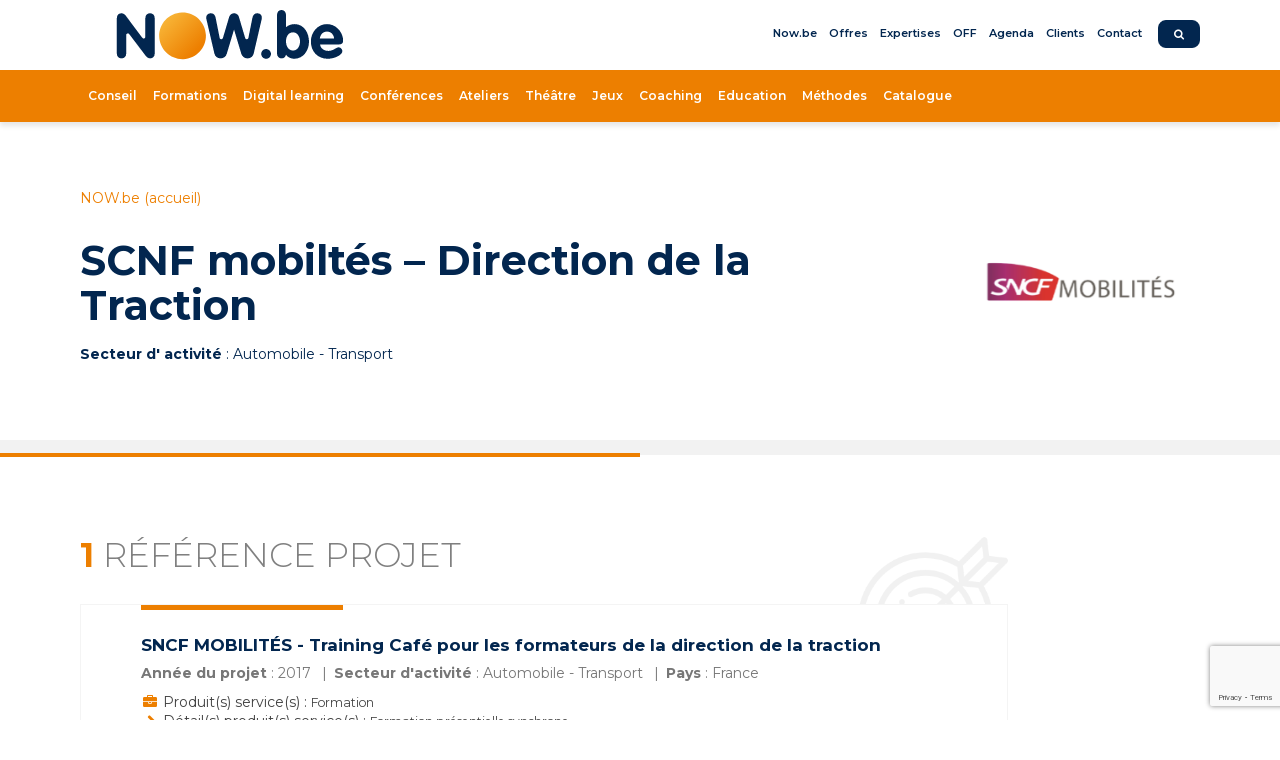

--- FILE ---
content_type: text/html; charset=UTF-8
request_url: https://www.now.be/reference/scnf-mobiltes-direction-de-la-traction/
body_size: 12764
content:
<!doctype html><html class=no-js lang="fr-BE"><head><meta charset="UTF-8"><meta http-equiv=x-ua-compatible content="ie=edge"><meta name=viewport content="width=device-width,initial-scale=1"> <meta name='robots' content='index, follow, max-image-preview:large, max-snippet:-1, max-video-preview:-1' />

	<!-- This site is optimized with the Yoast SEO plugin v22.4 - https://yoast.com/wordpress/plugins/seo/ -->
	<title>SCNF mobiltés - Direction de la Traction - NOW.be</title>
	<link rel="canonical" href="https://www.now.be/reference/scnf-mobiltes-direction-de-la-traction/" />
	<meta property="og:locale" content="fr_FR" />
	<meta property="og:type" content="article" />
	<meta property="og:title" content="SCNF mobiltés - Direction de la Traction - NOW.be" />
	<meta property="og:url" content="https://www.now.be/reference/scnf-mobiltes-direction-de-la-traction/" />
	<meta property="og:site_name" content="NOW.be" />
	<meta property="article:publisher" content="https://www.facebook.com/nowbelgium" />
	<meta property="article:modified_time" content="2023-02-22T18:13:19+00:00" />
	<meta property="og:image" content="https://www.now.be/wp-content/uploads/2022/12/SNCF-mobilites-logo-3.png" />
	<meta property="og:image:width" content="307" />
	<meta property="og:image:height" content="307" />
	<meta property="og:image:type" content="image/png" />
	<meta name="twitter:card" content="summary_large_image" />
	<meta name="twitter:site" content="@nowbelgium" />
	<script type="application/ld+json" class="yoast-schema-graph">{"@context":"https://schema.org","@graph":[{"@type":"WebPage","@id":"https://www.now.be/reference/scnf-mobiltes-direction-de-la-traction/","url":"https://www.now.be/reference/scnf-mobiltes-direction-de-la-traction/","name":"SCNF mobiltés - Direction de la Traction - NOW.be","isPartOf":{"@id":"https://www.now.be/#website"},"primaryImageOfPage":{"@id":"https://www.now.be/reference/scnf-mobiltes-direction-de-la-traction/#primaryimage"},"image":{"@id":"https://www.now.be/reference/scnf-mobiltes-direction-de-la-traction/#primaryimage"},"thumbnailUrl":"https://www.now.be/wp-content/uploads/2022/12/SNCF-mobilites-logo-3.png","datePublished":"2022-12-12T12:59:22+00:00","dateModified":"2023-02-22T18:13:19+00:00","breadcrumb":{"@id":"https://www.now.be/reference/scnf-mobiltes-direction-de-la-traction/#breadcrumb"},"inLanguage":"fr-BE","potentialAction":[{"@type":"ReadAction","target":["https://www.now.be/reference/scnf-mobiltes-direction-de-la-traction/"]}]},{"@type":"ImageObject","inLanguage":"fr-BE","@id":"https://www.now.be/reference/scnf-mobiltes-direction-de-la-traction/#primaryimage","url":"https://www.now.be/wp-content/uploads/2022/12/SNCF-mobilites-logo-3.png","contentUrl":"https://www.now.be/wp-content/uploads/2022/12/SNCF-mobilites-logo-3.png","width":307,"height":307},{"@type":"BreadcrumbList","@id":"https://www.now.be/reference/scnf-mobiltes-direction-de-la-traction/#breadcrumb","itemListElement":[{"@type":"ListItem","position":1,"name":"Home","item":"https://www.now.be/"},{"@type":"ListItem","position":2,"name":"SCNF mobiltés &#8211; Direction de la Traction"}]},{"@type":"WebSite","@id":"https://www.now.be/#website","url":"https://www.now.be/","name":"NOW.be","description":"Développer vos potentiels dans le plaisir","publisher":{"@id":"https://www.now.be/#organization"},"potentialAction":[{"@type":"SearchAction","target":{"@type":"EntryPoint","urlTemplate":"https://www.now.be/?s={search_term_string}"},"query-input":"required name=search_term_string"}],"inLanguage":"fr-BE"},{"@type":"Organization","@id":"https://www.now.be/#organization","name":"NOW.be","url":"https://www.now.be/","logo":{"@type":"ImageObject","inLanguage":"fr-BE","@id":"https://www.now.be/#/schema/logo/image/","url":"https://www.now.be/wp-content/uploads/2019/10/NOW.be_.png","contentUrl":"https://www.now.be/wp-content/uploads/2019/10/NOW.be_.png","width":783,"height":663,"caption":"NOW.be"},"image":{"@id":"https://www.now.be/#/schema/logo/image/"},"sameAs":["https://www.facebook.com/nowbelgium","https://twitter.com/nowbelgium","https://www.linkedin.com/company/209533/"]}]}</script>
	<!-- / Yoast SEO plugin. -->


<link rel='dns-prefetch' href='//embed.chatnode.ai' />
<link rel='dns-prefetch' href='//www.google.com' />
<style id='wp-img-auto-sizes-contain-inline-css' type='text/css'>
img:is([sizes=auto i],[sizes^="auto," i]){contain-intrinsic-size:3000px 1500px}
/*# sourceURL=wp-img-auto-sizes-contain-inline-css */
</style>
<style id='wp-block-library-inline-css' type='text/css'>
:root{--wp-block-synced-color:#7a00df;--wp-block-synced-color--rgb:122,0,223;--wp-bound-block-color:var(--wp-block-synced-color);--wp-editor-canvas-background:#ddd;--wp-admin-theme-color:#007cba;--wp-admin-theme-color--rgb:0,124,186;--wp-admin-theme-color-darker-10:#006ba1;--wp-admin-theme-color-darker-10--rgb:0,107,160.5;--wp-admin-theme-color-darker-20:#005a87;--wp-admin-theme-color-darker-20--rgb:0,90,135;--wp-admin-border-width-focus:2px}@media (min-resolution:192dpi){:root{--wp-admin-border-width-focus:1.5px}}.wp-element-button{cursor:pointer}:root .has-very-light-gray-background-color{background-color:#eee}:root .has-very-dark-gray-background-color{background-color:#313131}:root .has-very-light-gray-color{color:#eee}:root .has-very-dark-gray-color{color:#313131}:root .has-vivid-green-cyan-to-vivid-cyan-blue-gradient-background{background:linear-gradient(135deg,#00d084,#0693e3)}:root .has-purple-crush-gradient-background{background:linear-gradient(135deg,#34e2e4,#4721fb 50%,#ab1dfe)}:root .has-hazy-dawn-gradient-background{background:linear-gradient(135deg,#faaca8,#dad0ec)}:root .has-subdued-olive-gradient-background{background:linear-gradient(135deg,#fafae1,#67a671)}:root .has-atomic-cream-gradient-background{background:linear-gradient(135deg,#fdd79a,#004a59)}:root .has-nightshade-gradient-background{background:linear-gradient(135deg,#330968,#31cdcf)}:root .has-midnight-gradient-background{background:linear-gradient(135deg,#020381,#2874fc)}:root{--wp--preset--font-size--normal:16px;--wp--preset--font-size--huge:42px}.has-regular-font-size{font-size:1em}.has-larger-font-size{font-size:2.625em}.has-normal-font-size{font-size:var(--wp--preset--font-size--normal)}.has-huge-font-size{font-size:var(--wp--preset--font-size--huge)}.has-text-align-center{text-align:center}.has-text-align-left{text-align:left}.has-text-align-right{text-align:right}.has-fit-text{white-space:nowrap!important}#end-resizable-editor-section{display:none}.aligncenter{clear:both}.items-justified-left{justify-content:flex-start}.items-justified-center{justify-content:center}.items-justified-right{justify-content:flex-end}.items-justified-space-between{justify-content:space-between}.screen-reader-text{border:0;clip-path:inset(50%);height:1px;margin:-1px;overflow:hidden;padding:0;position:absolute;width:1px;word-wrap:normal!important}.screen-reader-text:focus{background-color:#ddd;clip-path:none;color:#444;display:block;font-size:1em;height:auto;left:5px;line-height:normal;padding:15px 23px 14px;text-decoration:none;top:5px;width:auto;z-index:100000}html :where(.has-border-color){border-style:solid}html :where([style*=border-top-color]){border-top-style:solid}html :where([style*=border-right-color]){border-right-style:solid}html :where([style*=border-bottom-color]){border-bottom-style:solid}html :where([style*=border-left-color]){border-left-style:solid}html :where([style*=border-width]){border-style:solid}html :where([style*=border-top-width]){border-top-style:solid}html :where([style*=border-right-width]){border-right-style:solid}html :where([style*=border-bottom-width]){border-bottom-style:solid}html :where([style*=border-left-width]){border-left-style:solid}html :where(img[class*=wp-image-]){height:auto;max-width:100%}:where(figure){margin:0 0 1em}html :where(.is-position-sticky){--wp-admin--admin-bar--position-offset:var(--wp-admin--admin-bar--height,0px)}@media screen and (max-width:600px){html :where(.is-position-sticky){--wp-admin--admin-bar--position-offset:0px}}

/*# sourceURL=wp-block-library-inline-css */
</style><style id='global-styles-inline-css' type='text/css'>
:root{--wp--preset--aspect-ratio--square: 1;--wp--preset--aspect-ratio--4-3: 4/3;--wp--preset--aspect-ratio--3-4: 3/4;--wp--preset--aspect-ratio--3-2: 3/2;--wp--preset--aspect-ratio--2-3: 2/3;--wp--preset--aspect-ratio--16-9: 16/9;--wp--preset--aspect-ratio--9-16: 9/16;--wp--preset--color--black: #000000;--wp--preset--color--cyan-bluish-gray: #abb8c3;--wp--preset--color--white: #ffffff;--wp--preset--color--pale-pink: #f78da7;--wp--preset--color--vivid-red: #cf2e2e;--wp--preset--color--luminous-vivid-orange: #ff6900;--wp--preset--color--luminous-vivid-amber: #fcb900;--wp--preset--color--light-green-cyan: #7bdcb5;--wp--preset--color--vivid-green-cyan: #00d084;--wp--preset--color--pale-cyan-blue: #8ed1fc;--wp--preset--color--vivid-cyan-blue: #0693e3;--wp--preset--color--vivid-purple: #9b51e0;--wp--preset--gradient--vivid-cyan-blue-to-vivid-purple: linear-gradient(135deg,rgb(6,147,227) 0%,rgb(155,81,224) 100%);--wp--preset--gradient--light-green-cyan-to-vivid-green-cyan: linear-gradient(135deg,rgb(122,220,180) 0%,rgb(0,208,130) 100%);--wp--preset--gradient--luminous-vivid-amber-to-luminous-vivid-orange: linear-gradient(135deg,rgb(252,185,0) 0%,rgb(255,105,0) 100%);--wp--preset--gradient--luminous-vivid-orange-to-vivid-red: linear-gradient(135deg,rgb(255,105,0) 0%,rgb(207,46,46) 100%);--wp--preset--gradient--very-light-gray-to-cyan-bluish-gray: linear-gradient(135deg,rgb(238,238,238) 0%,rgb(169,184,195) 100%);--wp--preset--gradient--cool-to-warm-spectrum: linear-gradient(135deg,rgb(74,234,220) 0%,rgb(151,120,209) 20%,rgb(207,42,186) 40%,rgb(238,44,130) 60%,rgb(251,105,98) 80%,rgb(254,248,76) 100%);--wp--preset--gradient--blush-light-purple: linear-gradient(135deg,rgb(255,206,236) 0%,rgb(152,150,240) 100%);--wp--preset--gradient--blush-bordeaux: linear-gradient(135deg,rgb(254,205,165) 0%,rgb(254,45,45) 50%,rgb(107,0,62) 100%);--wp--preset--gradient--luminous-dusk: linear-gradient(135deg,rgb(255,203,112) 0%,rgb(199,81,192) 50%,rgb(65,88,208) 100%);--wp--preset--gradient--pale-ocean: linear-gradient(135deg,rgb(255,245,203) 0%,rgb(182,227,212) 50%,rgb(51,167,181) 100%);--wp--preset--gradient--electric-grass: linear-gradient(135deg,rgb(202,248,128) 0%,rgb(113,206,126) 100%);--wp--preset--gradient--midnight: linear-gradient(135deg,rgb(2,3,129) 0%,rgb(40,116,252) 100%);--wp--preset--font-size--small: 13px;--wp--preset--font-size--medium: 20px;--wp--preset--font-size--large: 36px;--wp--preset--font-size--x-large: 42px;--wp--preset--spacing--20: 0.44rem;--wp--preset--spacing--30: 0.67rem;--wp--preset--spacing--40: 1rem;--wp--preset--spacing--50: 1.5rem;--wp--preset--spacing--60: 2.25rem;--wp--preset--spacing--70: 3.38rem;--wp--preset--spacing--80: 5.06rem;--wp--preset--shadow--natural: 6px 6px 9px rgba(0, 0, 0, 0.2);--wp--preset--shadow--deep: 12px 12px 50px rgba(0, 0, 0, 0.4);--wp--preset--shadow--sharp: 6px 6px 0px rgba(0, 0, 0, 0.2);--wp--preset--shadow--outlined: 6px 6px 0px -3px rgb(255, 255, 255), 6px 6px rgb(0, 0, 0);--wp--preset--shadow--crisp: 6px 6px 0px rgb(0, 0, 0);}:where(.is-layout-flex){gap: 0.5em;}:where(.is-layout-grid){gap: 0.5em;}body .is-layout-flex{display: flex;}.is-layout-flex{flex-wrap: wrap;align-items: center;}.is-layout-flex > :is(*, div){margin: 0;}body .is-layout-grid{display: grid;}.is-layout-grid > :is(*, div){margin: 0;}:where(.wp-block-columns.is-layout-flex){gap: 2em;}:where(.wp-block-columns.is-layout-grid){gap: 2em;}:where(.wp-block-post-template.is-layout-flex){gap: 1.25em;}:where(.wp-block-post-template.is-layout-grid){gap: 1.25em;}.has-black-color{color: var(--wp--preset--color--black) !important;}.has-cyan-bluish-gray-color{color: var(--wp--preset--color--cyan-bluish-gray) !important;}.has-white-color{color: var(--wp--preset--color--white) !important;}.has-pale-pink-color{color: var(--wp--preset--color--pale-pink) !important;}.has-vivid-red-color{color: var(--wp--preset--color--vivid-red) !important;}.has-luminous-vivid-orange-color{color: var(--wp--preset--color--luminous-vivid-orange) !important;}.has-luminous-vivid-amber-color{color: var(--wp--preset--color--luminous-vivid-amber) !important;}.has-light-green-cyan-color{color: var(--wp--preset--color--light-green-cyan) !important;}.has-vivid-green-cyan-color{color: var(--wp--preset--color--vivid-green-cyan) !important;}.has-pale-cyan-blue-color{color: var(--wp--preset--color--pale-cyan-blue) !important;}.has-vivid-cyan-blue-color{color: var(--wp--preset--color--vivid-cyan-blue) !important;}.has-vivid-purple-color{color: var(--wp--preset--color--vivid-purple) !important;}.has-black-background-color{background-color: var(--wp--preset--color--black) !important;}.has-cyan-bluish-gray-background-color{background-color: var(--wp--preset--color--cyan-bluish-gray) !important;}.has-white-background-color{background-color: var(--wp--preset--color--white) !important;}.has-pale-pink-background-color{background-color: var(--wp--preset--color--pale-pink) !important;}.has-vivid-red-background-color{background-color: var(--wp--preset--color--vivid-red) !important;}.has-luminous-vivid-orange-background-color{background-color: var(--wp--preset--color--luminous-vivid-orange) !important;}.has-luminous-vivid-amber-background-color{background-color: var(--wp--preset--color--luminous-vivid-amber) !important;}.has-light-green-cyan-background-color{background-color: var(--wp--preset--color--light-green-cyan) !important;}.has-vivid-green-cyan-background-color{background-color: var(--wp--preset--color--vivid-green-cyan) !important;}.has-pale-cyan-blue-background-color{background-color: var(--wp--preset--color--pale-cyan-blue) !important;}.has-vivid-cyan-blue-background-color{background-color: var(--wp--preset--color--vivid-cyan-blue) !important;}.has-vivid-purple-background-color{background-color: var(--wp--preset--color--vivid-purple) !important;}.has-black-border-color{border-color: var(--wp--preset--color--black) !important;}.has-cyan-bluish-gray-border-color{border-color: var(--wp--preset--color--cyan-bluish-gray) !important;}.has-white-border-color{border-color: var(--wp--preset--color--white) !important;}.has-pale-pink-border-color{border-color: var(--wp--preset--color--pale-pink) !important;}.has-vivid-red-border-color{border-color: var(--wp--preset--color--vivid-red) !important;}.has-luminous-vivid-orange-border-color{border-color: var(--wp--preset--color--luminous-vivid-orange) !important;}.has-luminous-vivid-amber-border-color{border-color: var(--wp--preset--color--luminous-vivid-amber) !important;}.has-light-green-cyan-border-color{border-color: var(--wp--preset--color--light-green-cyan) !important;}.has-vivid-green-cyan-border-color{border-color: var(--wp--preset--color--vivid-green-cyan) !important;}.has-pale-cyan-blue-border-color{border-color: var(--wp--preset--color--pale-cyan-blue) !important;}.has-vivid-cyan-blue-border-color{border-color: var(--wp--preset--color--vivid-cyan-blue) !important;}.has-vivid-purple-border-color{border-color: var(--wp--preset--color--vivid-purple) !important;}.has-vivid-cyan-blue-to-vivid-purple-gradient-background{background: var(--wp--preset--gradient--vivid-cyan-blue-to-vivid-purple) !important;}.has-light-green-cyan-to-vivid-green-cyan-gradient-background{background: var(--wp--preset--gradient--light-green-cyan-to-vivid-green-cyan) !important;}.has-luminous-vivid-amber-to-luminous-vivid-orange-gradient-background{background: var(--wp--preset--gradient--luminous-vivid-amber-to-luminous-vivid-orange) !important;}.has-luminous-vivid-orange-to-vivid-red-gradient-background{background: var(--wp--preset--gradient--luminous-vivid-orange-to-vivid-red) !important;}.has-very-light-gray-to-cyan-bluish-gray-gradient-background{background: var(--wp--preset--gradient--very-light-gray-to-cyan-bluish-gray) !important;}.has-cool-to-warm-spectrum-gradient-background{background: var(--wp--preset--gradient--cool-to-warm-spectrum) !important;}.has-blush-light-purple-gradient-background{background: var(--wp--preset--gradient--blush-light-purple) !important;}.has-blush-bordeaux-gradient-background{background: var(--wp--preset--gradient--blush-bordeaux) !important;}.has-luminous-dusk-gradient-background{background: var(--wp--preset--gradient--luminous-dusk) !important;}.has-pale-ocean-gradient-background{background: var(--wp--preset--gradient--pale-ocean) !important;}.has-electric-grass-gradient-background{background: var(--wp--preset--gradient--electric-grass) !important;}.has-midnight-gradient-background{background: var(--wp--preset--gradient--midnight) !important;}.has-small-font-size{font-size: var(--wp--preset--font-size--small) !important;}.has-medium-font-size{font-size: var(--wp--preset--font-size--medium) !important;}.has-large-font-size{font-size: var(--wp--preset--font-size--large) !important;}.has-x-large-font-size{font-size: var(--wp--preset--font-size--x-large) !important;}
/*# sourceURL=global-styles-inline-css */
</style>

<style id='classic-theme-styles-inline-css' type='text/css'>
/*! This file is auto-generated */
.wp-block-button__link{color:#fff;background-color:#32373c;border-radius:9999px;box-shadow:none;text-decoration:none;padding:calc(.667em + 2px) calc(1.333em + 2px);font-size:1.125em}.wp-block-file__button{background:#32373c;color:#fff;text-decoration:none}
/*# sourceURL=/wp-includes/css/classic-themes.min.css */
</style>
<link rel='stylesheet' id='contact-form-7-css' href='https://www.now.be/wp-content/plugins/contact-form-7/includes/css/styles.css?ver=5.6.3' type='text/css' media='all' />
<link rel='stylesheet' id='nbcpf-intlTelInput-style-css' href='https://www.now.be/wp-content/plugins/country-phone-field-contact-form-7/assets/css/intlTelInput.min.css?ver=6.9' type='text/css' media='all' />
<link rel='stylesheet' id='nbcpf-countryFlag-style-css' href='https://www.now.be/wp-content/plugins/country-phone-field-contact-form-7/assets/css/countrySelect.min.css?ver=6.9' type='text/css' media='all' />
<link rel='stylesheet' id='custom-css' href='https://www.now.be/wp-content/themes/custom/css/main.css?ver=1759499604928' type='text/css' media='all' />
<link rel='stylesheet' id='sib-front-css-css' href='https://www.now.be/wp-content/plugins/mailin/css/mailin-front.css?ver=6.9' type='text/css' media='all' />
<script type="text/javascript" src="https://www.now.be/wp-includes/js/jquery/jquery.min.js?ver=3.7.1" id="jquery-core-js"></script>
<script type="text/javascript" src="https://www.now.be/wp-includes/js/jquery/jquery-migrate.min.js?ver=3.4.1" id="jquery-migrate-js"></script>
<script type="text/javascript" src="https://www.now.be/wp-content/themes/custom/js/head.js?ver=1759499604928" id="custom_head-js"></script>
<script type="text/javascript" id="sib-front-js-js-extra">
/* <![CDATA[ */
var sibErrMsg = {"invalidMail":"Please fill out valid email address","requiredField":"Please fill out required fields","invalidDateFormat":"Please fill out valid date format","invalidSMSFormat":"Please fill out valid phone number"};
var ajax_sib_front_object = {"ajax_url":"https://www.now.be/wp-admin/admin-ajax.php","ajax_nonce":"9660837c21","flag_url":"https://www.now.be/wp-content/plugins/mailin/img/flags/"};
//# sourceURL=sib-front-js-js-extra
/* ]]> */
</script>
<script type="text/javascript" src="https://www.now.be/wp-content/plugins/mailin/js/mailin-front.js?ver=1678641023" id="sib-front-js-js"></script>
<link rel='shortlink' href='https://www.now.be/?p=9808' />
<script type="text/javascript" src="https://www.videoask.com/embed/embed.js"></script><script type="text/javascript" src="https://www.now.be/wp-content/plugins/videoask/dist/videoask-elements.js"></script> </head><body id=skrollr-body class="wp-singular references-template-default single single-references postid-9808 wp-theme-custom"><nav class="navbar navbar-default navbar-fixed-top"><div class=container><div class=navbar-header><button type=button class="collapsed navbar-toggle" data-toggle=collapse data-target=#navbar-collapse aria-expanded=false><span class=sr-only>Toggle navigation</span> <span class=icon-bar></span> <span class=icon-bar></span> <span class=icon-bar></span></button> <a class=navbar-brand href="https://www.now.be"><svg width="100%" height="100%" viewBox="0 0 258 57" version="1.1" xmlns="http://www.w3.org/2000/svg" xmlns:xlink="http://www.w3.org/1999/xlink" xml:space="preserve" xmlns:serif="http://www.serif.com/" style="fill-rule:evenodd;clip-rule:evenodd;stroke-linejoin:round;stroke-miterlimit:1.41421;"><g id="c"><path d="M0,9.243c0,-3.555 2.275,-5.547 5.333,-5.547c1.351,0 3.556,1.067 4.48,2.347l19.244,25.679c1.101,1.469 3.438,0.69 3.438,-1.145l0,-21.334c0,-3.555 2.275,-5.546 5.333,-5.546c3.058,0 5.333,1.991 5.333,5.546l0,40.387c0,3.556 -2.275,5.546 -5.333,5.546c-1.352,0 -3.484,-1.066 -4.48,-2.347l-19.251,-25.383c-1.106,-1.458 -3.431,-0.676 -3.431,1.154l0,21.03c0,3.556 -2.275,5.546 -5.333,5.546c-3.058,0 -5.333,-1.99 -5.333,-5.546l0,-40.387Z" style="fill:#02264f;fill-rule:nonzero;"/><path d="M102.183,10.808c-0.213,-0.924 -0.284,-1.422 -0.284,-2.418c0,-2.275 1.92,-4.693 5.048,-4.693c3.413,0 5.049,1.991 5.688,5.12l4.59,22.95c0.391,1.954 3.137,2.079 3.704,0.169l7.136,-24.043c0.782,-2.559 2.916,-4.195 5.546,-4.195c2.63,0 4.764,1.636 5.546,4.195l7.136,24.043c0.567,1.91 3.313,1.785 3.704,-0.169l4.59,-22.95c0.64,-3.128 2.275,-5.12 5.688,-5.12c3.128,0 5.049,2.418 5.049,4.693c0,0.996 -0.071,1.494 -0.285,2.418l-9.03,38.822c-0.711,2.987 -3.058,5.546 -7.039,5.546c-3.484,0 -6.186,-2.275 -7.039,-5.19l-8.248,-27.447l-0.143,0l-8.248,27.447c-0.854,2.915 -3.556,5.19 -7.039,5.19c-3.982,0 -6.329,-2.559 -7.039,-5.546l-9.031,-38.822Z" style="fill:#02264f;fill-rule:nonzero;"/><path d="M170.149,44.511c3.058,0 5.546,2.488 5.546,5.546c0,3.058 -2.489,5.545 -5.546,5.545c-3.057,0 -5.546,-2.488 -5.546,-5.545c0,-3.057 2.489,-5.546 5.546,-5.546Z" style="fill:#02264f;fill-rule:nonzero;"/><path d="M182.589,5.688c0,-3.412 2.133,-5.688 5.12,-5.688c2.987,0 5.119,2.275 5.119,5.688l0,13.936c2.702,-2.346 6.186,-3.555 9.741,-3.555c11.021,0 16.497,10.311 16.497,20.265c0,9.669 -6.541,19.269 -16.852,19.269c-3.484,0 -7.466,-1.564 -9.386,-4.692c-0.64,2.702 -2.275,4.266 -5.119,4.266c-2.986,0 -5.12,-2.275 -5.12,-5.688l0,-43.801Zm18.274,40.53c5.333,0 7.964,-5.546 7.964,-10.31c0,-4.836 -2.631,-10.452 -7.964,-10.452c-5.475,0 -8.035,5.119 -8.035,10.096c0,4.977 2.418,10.666 8.035,10.666Z" style="fill:#02264f;fill-rule:nonzero;"/><path d="M231.644,39.249c0.711,5.049 4.906,7.395 9.67,7.395c5.262,0 8.888,-4.124 11.591,-4.124c2.204,0 4.195,2.204 4.195,4.408c0,4.409 -9.101,8.675 -16.71,8.675c-11.519,0 -19.198,-8.39 -19.198,-19.695c0,-10.382 7.537,-19.839 18.345,-19.839c11.093,0 18.416,10.097 18.416,18.629c0,3.058 -1.351,4.551 -4.479,4.551l-21.829,0l-0.001,0Zm16.069,-6.826c-0.569,-4.479 -3.413,-7.822 -8.177,-7.822c-4.551,0 -7.608,3.485 -8.106,7.822l16.283,0Z" style="fill:#02264f;fill-rule:nonzero;"/><path d="M74.01,2.816c14.692,-0.491 27.019,11.038 27.51,25.73c0.492,14.692 -11.037,27.019 -25.729,27.51c-14.692,0.492 -27.019,-11.037 -27.511,-25.729c-0.491,-14.692 11.038,-27.019 25.73,-27.511Z" style="fill:url(#_Linear1);"/></g><defs><linearGradient id="_Linear1" x1="0" y1="0" x2="1" y2="0" gradientUnits="userSpaceOnUse" gradientTransform="matrix(34.114,34.115,-34.115,34.114,56.9112,11.4471)"><stop offset="0" style="stop-color:#f7b234;stop-opacity:1"/><stop offset="1" style="stop-color:#ed7f00;stop-opacity:1"/></linearGradient></defs></svg><span class=sr-only>Lien page d'accueil</span></a></div><div class="collapse navbar-collapse" id=navbar-collapse><ul id=menu-navigation-superieure class="nav nav-search navbar-nav navbar-right navbar-upper"> <li id="menu-item-375"><a title="Now.be" href="https://www.now.be/now-be/">Now.be</a></li>
<li id="menu-item-10920"><a title="Offres" href="https://www.now.be/now-be/nos-solutions/">Offres</a></li>
<li id="menu-item-10863"><a title="Expertises" href="https://www.now.be/nos-metiers-et-expertises/">Expertises</a></li>
<li id="menu-item-10346"><a title="OFF" href="https://www.now.be/off-l-lemission-live-de-now-be/">OFF</a></li>
<li id="menu-item-13783"><a title="Agenda" href="https://www.now.be/evenements/">Agenda</a></li>
<li id="menu-item-371"><a title="Clients" href="https://www.now.be/realisations/">Clients</a></li>
<li id="menu-item-370"><a title="Contact" href="https://www.now.be/contact/">Contact</a></li>
 <li><a href=#search class="btn btn-blue btn-sm navbar-btn-search" data-delayed-toggle=collapse><i class="fa fa-search hidden-xs"></i> <span class=visible-xs-inline>Rechercher</span></a></li></ul> <div class="navbar-lower"><ul id="menu-navigation-principale" class="nav navbar-nav"><li id="menu-item-348"><a title="Conseil" href="https://www.now.be/accompagnement-conseil/">Conseil</a></li>
<li id="menu-item-355"><a title="Formations" href="https://www.now.be/formations/">Formations</a></li>
<li id="menu-item-356"><a title="Digital learning" href="https://www.now.be/digital-learning/">Digital learning</a></li>
<li id="menu-item-1640"><a title="Conférences" href="https://www.now.be/webinaires-conferences/">Conférences</a></li>
<li id="menu-item-350"><a title="Ateliers" href="https://www.now.be/ateliers/">Ateliers</a></li>
<li id="menu-item-352"><a title="Théâtre" href="https://www.now.be/theatre-dentreprise/">Théâtre</a></li>
<li id="menu-item-13265"><a title="Jeux" href="https://www.now.be/jeu-de-plateau-business-games/">Jeux</a></li>
<li id="menu-item-9189"><a title="Coaching" href="https://www.now.be/coaching-developpement-personnel/">Coaching</a></li>
<li id="menu-item-5674"><a title="Education" href="https://www.now.be/education/">Education</a></li>
<li id="menu-item-354"><a title="Méthodes" href="https://www.now.be/now-be/nos-methodes-andragogiques/">Méthodes</a></li>
<li id="menu-item-10864"><a title="Catalogue" href="https://www.now.be/catalogue/">Catalogue</a></li>
</ul></div> </div><div id=search-container><div id=search class="collapse wpcf7-form-control-wrap"><div class=container-big><div class=row><div class="col-md-6 col-md-offset-3 col-xs-10 col-xs-offset-1"><div id=form-container class="center-xs column-flex"> <div id="closeSearch"><a href="#search" data-toggle="collapse">x - fermer</a></div><form role="search" method="get" id="searchform" class="searchform z-shift" action="https://www.now.be/" >
    <div class="input-group "><label class="form-label" for="s">Rechercher...</label>
    <input type="text" class="form-control" autocomplete="off" value="" name="s" id="s" />
    <input type="submit" id="searchsubmit" class="btn btn-ghost ghost-white pull-right z-shift" value="OK" />
  </div>
  </form> </div></div></div></div></div></div></div></nav><main role=main> <div id=hyperloop class=template-qualiopi><section id=qualiopi-header><header id=landing><section class="loop-header loop-item loop-simple">  <span class="bg-image bg-darkblue layer visible-print"></span>  <div class="container paddr-both z-shift"><div class="row-flex middle-xs"><div class="col-xs-12 col-sm-8">  <ul class="push-reset breadcrumb"> <li><a  href="https://www.now.be/">NOW.be (accueil)</a></li> </ul>  <h1 class="text-bold">SCNF mobiltés &#8211; Direction de la Traction</h1>  <div class=row>  <ul class="col-xs-12 list-unstyled list-service">  <li><strong>Secteur d' activité</strong> : Automobile - Transport</li> </ul>   </div></div>  <div class="col-sm-offset-1 col-sm-3 col-xs-8 col-xs-offset-2">  <img class="center-block img-responsive" src="https://www.now.be/wp-content/uploads/2022/12/SNCF-mobilites-logo-3.png">  </div>  </div></div></section></header><div class="push-reset bg-silver" style=height:15px id=apercu></div></section><section id=qualiopi-main class="push-top container double relative"><div class="row thick-gutter"><div class="col-xs-12 col-md-10">    <section id=projets class=bg-decoration style="background-image:url(https://www.now.be/wp-content/uploads/qualiopi/target.png)"><p class="text-darkgray h2 text-light text-uppercase push-bottom-imp"><span class='text-primary text-bold'>1</span> Référence projet</p> <div  class="row-flex bg-white box box-label paddr paddr-left-double paddr-right-double no-gutter push-bottom-imp top-md fullHeight no-hover">  <div class="box-label-image col-lg-2 col-md-3 col-xs-4 paddr-reset box-label-image-empty"></div><div class=col-xs></div>  <div class="col-xs-12 relative">  <p class="h4 label-title push-reset text-black">SNCF MOBILITÉS - Training Café pour les formateurs de la  direction de la traction</p><ul class="list-separated mini-push-both">  <li class=text-gray><strong>Année du projet</strong> : 2017</li>  <li class="text-gray"><strong>Secteur d'activité</strong> : Automobile - Transport</li>  <li class=text-gray><strong>Pays</strong> : France</li>  </ul><div class="row-flex bottom-md"><div class="col-xs-12 "><ul class=list-unstyled>  <li><i class="fa fa-fw text-primary fa-briefcase"></i> Produit(s) service(s) : <small>Formation</small></li>   <li><i class="fa fa-fw text-primary fa-arrow-right"></i> Détail(s) produit(s) service(s) : <small>Formation présentielle synchrone</small></li>  <li><i class="fa fa-fw fa-folder-open text-primary"></i> Thème(s) du projet : <small></small></li> <li><i class="fa fa-fw fa-hashtag text-primary"></i> Thématique(s) : <small>Animation de formations ludiques et engageantes, Conception et ingénierie, Création d'Activités Ludo-Pédagogiques (ALP), Evolution de la formation, Innovation pédagogique</small></li> <li><i class="fa fa-fw fa-gears text-primary"></i> Méthode(s) : <small>ALP, Interactivité et intelligence collective</small></li> </ul></div>  </div></div></div> </section>    </div></div></section><section id=qualiopi-footer>  <div class="container paddr-both triple"><p class="text-darkgray h2 text-light text-uppercase">Autres clients</p><div class="push-top grid row">  <div class="col-xs-12 col-sm-3 col-md-2"><a href="https://www.now.be/reference/british-airways/" class="none fullHeight box-client"><div class=square style="background-image:url(https://www.now.be/wp-content/uploads/2022/12/british-airways-logo-3.png)"></div></a></div>  <div class="col-xs-12 col-sm-3 col-md-2"><a href="https://www.now.be/reference/transvilles-veolia-transport-valenciennes/" class="none fullHeight box-client"><div class=square style="background-image:url(https://www.now.be/wp-content/uploads/2022/12/transvilles-logo-3.png)"></div></a></div>  <div class="col-xs-12 col-sm-3 col-md-2"><a href="https://www.now.be/reference/luxair/" class="none fullHeight box-client"><div class=square style="background-image:url(https://www.now.be/wp-content/uploads/2022/12/luxair-logo-3.png)"></div></a></div>  <div class="col-xs-12 col-sm-3 col-md-2"><a href="https://www.now.be/reference/goca-asbl-vzw/" class="none fullHeight box-client"><div class=square style="background-image:url(https://www.now.be/wp-content/uploads/2022/12/GOCA-logo-3.png)"></div></a></div>  <div class="col-xs-12 col-sm-3 col-md-2"><a href="https://www.now.be/reference/infrabel/" class="none fullHeight box-client"><div class=square style="background-image:url(https://www.now.be/wp-content/uploads/2022/12/infrabel-logo-3.png)"></div></a></div>  <div class="col-xs-12 col-sm-3 col-md-2"><a href="https://www.now.be/reference/eurocontrol-european-organisation-for-the-safety-of-air-navigation/" class="none fullHeight box-client"><div class=square style="background-image:url(https://www.now.be/wp-content/uploads/2022/12/eurocontrol-logo-3.png)"></div></a></div>  <div class="col-xs-12 col-sm-3 col-md-2"><a href="https://www.now.be/reference/sncf-reseau/" class="none fullHeight box-client"><div class=square style="background-image:url(https://www.now.be/wp-content/uploads/2022/12/SNCF-reseau-logo-4.png)"></div></a></div>  <div class="col-xs-12 col-sm-3 col-md-2"><a href="https://www.now.be/reference/dieteren/" class="none fullHeight box-client"><div class=square style="background-image:url(https://www.now.be/wp-content/uploads/2022/12/Dieteren-logo-3.png)"></div></a></div>  <div class="col-xs-12 col-sm-3 col-md-2"><a href="https://www.now.be/reference/tuc-rail/" class="none fullHeight box-client"><div class=square style="background-image:url(https://www.now.be/wp-content/uploads/2022/12/Tuc-rail-logo-3.png)"></div></a></div>  <div class="col-xs-12 col-sm-3 col-md-2"><a href="https://www.now.be/reference/stib-mivb/" class="none fullHeight box-client"><div class=square style="background-image:url(https://www.now.be/wp-content/uploads/2022/12/logo-stib-3.png)"></div></a></div>  <div class="col-xs-12 col-sm-3 col-md-2"><a href="https://www.now.be/reference/sncf-societe-nationale-des-chemins-de-fer-francais/" class="none fullHeight box-client"><div class=square style="background-image:url(https://www.now.be/wp-content/uploads/2022/12/SNCF-logo-3.png)"></div></a></div>  <div class="col-xs-12 col-sm-3 col-md-2"><a href="https://www.now.be/reference/sncb-societe-nationale-des-chemins-de-fer-belges/" class="none fullHeight box-client"><div class=square style="background-image:url(https://www.now.be/wp-content/uploads/2022/12/sncb-logo_copie-5.jpg)"></div></a></div>  <div class="col-xs-12 col-sm-3 col-md-2"><a href="https://www.now.be/reference/transdev/" class="none fullHeight box-client"><div class=square style="background-image:url(https://www.now.be/wp-content/uploads/2022/12/transdev-LOGO-3.png)"></div></a></div>  <div class="col-xs-12 col-sm-3 col-md-2"><a href="https://www.now.be/reference/thalys/" class="none fullHeight box-client"><div class=square style="background-image:url(https://www.now.be/wp-content/uploads/2022/12/Thalys-logo-3.png)"></div></a></div>  </div></div>   </section></div> </main><footer role=contentinfo class=super-z-shift>  <div class="double small footer-upper hidden-print paddr-both" style="background-color: #ededed;"><div class=container> <h2>Mieux connaitre NOW.be</h2> <div class="row-flex push-top slim-gutter">  <div class="col-xs-12 col-md col-sm-6 mini-push-top">  <a href="https://www.now.be/?page_id=17743" style="background-image:url(https://www.now.be/wp-content/uploads/2023/01/raison-etre-banner.png);" class="btn btn-img btn-blue btn-block btn-xlg"> Notre raison d&rsquo;être </a> </div>  <div class="col-xs-12 col-md col-sm-6 mini-push-top">  <a href="https://www.now.be/?page_id=9716" style="background-image:url(https://www.now.be/wp-content/uploads/2021/07/Capture-décran-2021-07-14-à-14.32.42.png);" class="btn btn-img btn-blue btn-block btn-xlg"> Nos métiers et expertises thématiques </a> </div>  <div class="col-xs-12 col-md col-sm-6 mini-push-top">  <a href="https://www.now.be/?page_id=451" style="background-image:url(https://www.now.be/wp-content/uploads/2019/02/Formation-ALP.jpg);" class="btn btn-img btn-blue btn-block btn-xlg"> Notre offre </a> </div>  <div class="col-xs-12 col-md col-sm-6 mini-push-top">  <a href="https://www.now.be/?page_id=453" style="background-image:url(https://www.now.be/wp-content/uploads/2022/10/galerie-realisations.jpg);" class="btn btn-img btn-blue btn-block btn-xlg"> Notre ADN </a> </div>  <div class="col-xs-12 col-md col-sm-6 mini-push-top">  <a href="https://www.now.be/?page_id=13761" style="background-image:url(https://www.now.be/wp-content/uploads/2019/10/forum-alp10.jpg);" class="btn btn-img btn-blue btn-block btn-xlg"> Agenda événements </a> </div>  </div><div class="row-flex push-both triple">  <div class="col-xs-12 col-sm wp-content"> <h2>Suivre nos actualités</h2>
      <ul class="list-unstyled filters-terms list-inline list-white list-condensed text-center-maxsm push-reset">
                <li>
            <a href="https://www.facebook.com/nowbeagency" target="_blank">
          <span class="fa-stack fa-2x">
            <i class="fa text-facebook fa-square fa-stack-2x"></i>
            <i class="text-white icofont-facebook fa-stack-1x"></i>
          </span>
            </a>
          </li>
                <li>
            <a href="https://www.linkedin.com/company/now-be" target="_blank">
          <span class="fa-stack fa-2x">
            <i class="fa text-linkedin fa-square fa-stack-2x"></i>
            <i class="text-white icofont-linkedin fa-stack-1x"></i>
          </span>
            </a>
          </li>
                <li>
            <a href="https://twitter.com/Nowbe_" target="_blank">
          <span class="fa-stack fa-2x">
            <i class="fa text-twitter fa-square fa-stack-2x"></i>
            <i class="text-white icofont-twitter fa-stack-1x"></i>
          </span>
            </a>
          </li>
                <li>
            <a href="https://www.youtube.com/user/NowBE" target="_blank">
          <span class="fa-stack fa-2x">
            <i class="fa text-youtube fa-square fa-stack-2x"></i>
            <i class="text-white icofont-youtube fa-stack-1x"></i>
          </span>
            </a>
          </li>
                <li>
            <a href="https://www.instagram.com/nowbe_officiel/" target="_blank">
          <span class="fa-stack fa-2x">
            <i class="fa text-instagram fa-square fa-stack-2x"></i>
            <i class="text-white icofont-instagram fa-stack-1x"></i>
          </span>
            </a>
          </li>
            </ul>
  
 </div>  <div class="col-xs-12 col-sm wp-content"> <h2>Abonnez-vous au OFF !</h2>
<p>Le OFF, l&rsquo;émission live de NOW.be. Tous les 15 jours, une émission pour découvrir des innovations pédagogiques, de nouveaux concepts, outils, et experts sur les thèmes de la Formation, RH, management, communication&#8230;</p>
<div class="row-flex slim-gutter middle-xs mini-push-top">
<div class="col-xs-auto"><img decoding="async" src="https://www.now.be/wp-content/uploads/2021/06/logo-off-2023.png" alt="" width="80" /></div>
<div class="col-xs"><a class="btn btn-primary btn-sm" href="https://www.now.be/off-l-lemission-live-de-now-be/">En savoir plus</a></div>
</div>
 </div>  <div class="col-xs-12 col-sm wp-content"> <h2>Newsletter</h2>
<p>Vous souhaitez rester informé ?<br />
Inscrivez-vous à notre lettre d&rsquo;information.</p>
<div class="push-top"><a class="btn btn-primary btn-sm" href="#modalNewsletter" data-toggle="modal">S&rsquo;inscrire</a></div>
 </div>  </div></div></div>  <div class="double small bg-darkblue footer-lower paddr-top"><div class=container><div class="row-flex top-sm push-bottom-maxsm push-bottom-print"><div class="col-sm-2 col-sm-offset-0 col-xs-6 col-xs-offset-3"><img src="https://www.now.be/wp-content/themes/custom/img/nowbe.svg" alt="NOW.be" class=img-responsive></div></div><div class="row-flex top-sm hidden-print push-bottom">  <div class="col-xs-12 col-sm double paddr-both-sm"><div class="row-flex text-center-maxsm">  <div class="col-xs-12 col-sm"> <div class="text-white"><h3><span style="color: #ffffff;"><strong>France</strong></span></h3>
</div><span style="color: #ff6600;"><strong>NOW.be SAS</strong></span><div class="text-white"><p>Notre bureau à Paris (France)</p>
<p>32, rue Guy Môquet<br />
92240 Malakoff (France)<br />
info@now.be<br />
+33 1 82 88 29 28<br />
<a href="https://www.google.com/maps/place/NOW.be/@48.8379495,2.2984248,13z/data=!4m5!3m4!1s0x47e6716f6214b7cb:0xf0dcd633d07a1f24!8m2!3d48.8169262!4d2.30049" target="_blank" rel="noopener">Plan d’accès</a></p>
</div><div class="text-white"><p>SIRET : 912 536 372<br />
RCS Nanterre<br />
TVA : FR 50912536372<br />
SIREN : 912536372<br />
<a href="https://www.now.be/wp-content/uploads/2025/12/Certificat.pdf" target="_blank" rel="noopener">Certificat</a> Qualiopi 25FOR01101.1</p>
<p><a href="https://www.now.be/wp-content/uploads/2024/01/CGV-NOWBE-SAS-2024.pdf" target="_blank" rel="noopener">CGV France</a></p>
<p>&nbsp;</p>
<div class="qualiopi-logo-holder push-top">
<div class="mini-paddr mini-push-bottom bg-white"><img loading="lazy" decoding="async" class="img-responsive" src="https://www.now.be/wp-content/uploads/qualiopi/qualiopi-logo.svg" width="594" height="259" /></div>
<p class="super-small text-white">La certification qualité a été délivrée au titre de la catégorie suivante<span style="display: block; color: red; font-weight: bold;">ACTIONS DE FORMATION</span></p>
</div>
</div> </div>  <div class="col-xs-12 col-sm"> <div class="text-white"><h3><span style="color: #ffffff;"><strong>Belgique</strong></span></h3>
</div><span style="color: #ff6600;"><strong>NOW.be SRL</strong></span><div class="text-white"><p>Notre bureau à Namur (Belgique)</p>
<p>Avenue Reine Elisabeth, 170 A<br />
5000 Namur (Belgique)<br />
info@now.be<br />
+32 10 244 884<br />
<a href="https://maps.app.goo.gl/AaKPgVHXzip1GLHq5" target="_blank" rel="noopener">Plan d’accès</a></p>
</div><div class="text-white"><p>BCE : 0828.273.694<br />
TVA : BE 0828.273.694<br />
SIREN : 829514090</p>
<p><a href="https://www.now.be/wp-content/uploads/2024/01/CGV-NOWBE-SRL-2024.pdf" target="_blank" rel="noopener">CGV Belgique</a></p>
</div> </div>  <div class="col-xs-12 col-sm"> <div class="text-white"><h3><span style="color: #ffffff;"><strong>A propos</strong></span></h3>
</div><span style="color: #ff6600;"><strong>Qui sommes-nous ?</strong></span> <ul class="list-unstyled list-white">  <li><a href="https://www.now.be/now-be/">Now.be</a></li>  <li><a href="https://www.now.be/notre-raison-detre/">Notre raison d&rsquo;être</a></li>  <li><a href="https://www.now.be/nos-metiers-et-expertises/">Nos métiers et expertises thématiques</a></li>  <li><a href="https://www.now.be/now-be/nos-solutions/">Notre offre</a></li>  <li><a href="https://www.now.be/now-be/lorganisme-formation-now-be-srl-belgique/">L&rsquo;organisme Formation NOW.be SRL Belgique</a></li>  <li><a href="https://www.now.be/now-be/lorganisme-formation-now-be-sas-france/">L&rsquo;organisme Formation NOW.be SAS France</a></li>  <li><a href="https://www.now.be/nos-campus/">Nos campus métiers</a></li>  <li><a href="https://www.now.be/now-be/notre-equipe/">Notre équipe</a></li>  <li><a href="https://www.now.be/now-be/nos-valeurs-et-engagements/">Nos valeurs</a></li>  <li><a href="https://www.now.be/nos-partenaires/">Nos partenaires</a></li>  <li><a href="https://www.now.be/politique-rse/">Politique RSE</a></li>    </ul> <span style="color: #ff6600;"><strong>Actualités</strong></span> <ul class="list-unstyled list-white">  <li><a href="https://www.now.be/news/">Nos actualités</a></li>  <li><a href="https://www.now.be/off-l-lemission-live-de-now-be/">#OFF  l  L&rsquo;émission live de NOW.be</a></li>  <li><a href="https://www.now.be/pepites/">Les pépites</a></li>    </ul>  </div>  <div class="col-xs-12 col-sm"> <div class="text-white"><h3><span style="color: #ffffff;"><strong>Nos formations</strong></span></h3>
</div><span style="color: #ff6600;"><strong>par thèmes</strong></span> <ul class="list-unstyled list-white">  <li><a href="https://www.now.be/formations/formations-de-formateurs/">Formations de formateurs</a></li>  <li><a href="https://www.now.be/nos-metiers-et-expertises/management/">Management</a></li>  <li><a href="https://www.now.be/formations/travail-a-distance/">Travail à distance</a></li>  <li><a href="https://www.now.be/formations/prevention-rps-stress-qualite-de-vie-au-travail-qvt/">Qualité de vie au travail</a></li>  <li><a href="https://www.now.be/formations/efficacite-professionnelle/">Efficacité professionnelle</a></li>  <li><a href="https://www.now.be/formations/conduite-accompagnement-changement-innovation/">Changement &#038; innovation</a></li>  <li><a href="https://www.now.be/formations/egalite-et-diversite-inclusion/">Diversité &#038; Inclusion</a></li>  <li><a href="https://www.now.be/formations/communication/">Communication</a></li>  <li><a href="https://www.now.be/formations/formations-commerciales-et-relation-client/">Commercial et relation client</a></li>  <li><a href="https://www.now.be/formations/qualite-et-securite/">Qualité et Sécurité</a></li>  <li><a href="https://www.now.be/formations/enseignement-et-education/">Enseignement &#038; Education</a></li>    </ul>  </div>  </div></div>  </div><div class="paddr-both footer-legal mini"><div class="row-flex text-center-maxsm middle-sm"><div class="col-xs-12 col-sm text-white">       <ul class="list-unstyled filters-terms list-inline list-white list-condensed text-center-maxsm push-reset">
                <li>
            <a href="https://www.facebook.com/nowbeagency" target="_blank">
          <span class="fa-stack ">
            <i class="fa text-facebook fa-square fa-stack-2x"></i>
            <i class="text-white icofont-facebook fa-stack-1x"></i>
          </span>
            </a>
          </li>
                <li>
            <a href="https://www.linkedin.com/company/now-be" target="_blank">
          <span class="fa-stack ">
            <i class="fa text-linkedin fa-square fa-stack-2x"></i>
            <i class="text-white icofont-linkedin fa-stack-1x"></i>
          </span>
            </a>
          </li>
                <li>
            <a href="https://twitter.com/Nowbe_" target="_blank">
          <span class="fa-stack ">
            <i class="fa text-twitter fa-square fa-stack-2x"></i>
            <i class="text-white icofont-twitter fa-stack-1x"></i>
          </span>
            </a>
          </li>
                <li>
            <a href="https://www.youtube.com/user/NowBE" target="_blank">
          <span class="fa-stack ">
            <i class="fa text-youtube fa-square fa-stack-2x"></i>
            <i class="text-white icofont-youtube fa-stack-1x"></i>
          </span>
            </a>
          </li>
                <li>
            <a href="https://www.instagram.com/nowbe_officiel/" target="_blank">
          <span class="fa-stack ">
            <i class="fa text-instagram fa-square fa-stack-2x"></i>
            <i class="text-white icofont-instagram fa-stack-1x"></i>
          </span>
            </a>
          </li>
            </ul>
   </div><div class="col-xs-12 col-sm-auto text-white"> Copyright &copy; 2026 NOW.be </div><div class="col-xs-12 col-sm-auto text-right-sm"><div class="row-flex end-sm no-gutter"><div class="col-xs-12 col-sm-auto"><ul id="menu-footer" class="list-inline list-white push-reset"><li id="menu-item-5222"><a href="https://www.now.be/mentions-legales-et-politique-de-confidentialite/">Mentions légales &#038; Confidentialité   l</a></li></ul></div>  </div></div></div></div></div></div></footer><div class="fade modal" id=alertModalDoubleForm tabindex=-1 role=dialog><div class="modal-dialog modal-sm" role=document><div class=modal-content><div class=modal-header><button type=button class=close data-dismiss=modal aria-label=Close><span aria-hidden=true>×</span></button><h4 class=modal-title id=myModalLabel>Attention</h4></div><div class=modal-body>Les données saisies pour l'accompagnant sont incomplètes,<br>veuillez remplir tous les champs pour inscrire deux participants à la fois.</div><div class=modal-footer><button type=button class="btn btn-default" data-dismiss=modal>Retour</button> <button type=button id=modalDoubleFormCancel class="btn btn-primary">Soumettre sans accompagnant</button></div></div></div></div><div class="fade modal" id=modalNewsletter tabindex=-1 role=dialog><div class="modal-dialog modal-ghost modal-lg" role=document><div class=modal-header><button type=button class=close data-dismiss=modal aria-label=Close><span aria-hidden=true>×</span></button></div><div class=modal-content><div class=modal-body> [sibwp_form id=1] </div></div></div></div> <script type="text/javascript" id="zsiqchat">var $zoho=$zoho || {};$zoho.salesiq = $zoho.salesiq || {widgetcode:"8b5f548c6a7d7225031e18923d365b96df9ab2180e6b82310d9a38239f97ee97", values:{},ready:function(){}};var d=document;s=d.createElement("script");s.type="text/javascript";s.id="zsiqscript";s.defer=true;s.src="https://salesiq.zoho.com/widget?plugin_source=wordpress";t=d.getElementsByTagName("script")[0];t.parentNode.insertBefore(s,t);</script><script type="speculationrules">
{"prefetch":[{"source":"document","where":{"and":[{"href_matches":"/*"},{"not":{"href_matches":["/wp-*.php","/wp-admin/*","/wp-content/uploads/*","/wp-content/*","/wp-content/plugins/*","/wp-content/themes/custom/*","/*\\?(.+)"]}},{"not":{"selector_matches":"a[rel~=\"nofollow\"]"}},{"not":{"selector_matches":".no-prefetch, .no-prefetch a"}}]},"eagerness":"conservative"}]}
</script>
  
    <script type="text/javascript"> _linkedin_partner_id = "4114857"; window._linkedin_data_partner_ids = window._linkedin_data_partner_ids || []; window._linkedin_data_partner_ids.push(_linkedin_partner_id); </script><script type="text/javascript"> (function(l) { if (!l){window.lintrk = function(a,b){window.lintrk.q.push([a,b])}; window.lintrk.q=[]} var s = document.getElementsByTagName("script")[0]; var b = document.createElement("script"); b.type = "text/javascript";b.async = true; b.src = "https://snap.licdn.com/li.lms-analytics/insight.min.js"; s.parentNode.insertBefore(b, s);})(window.lintrk); </script> <noscript> <img height="1" width="1" style="display:none;" alt="" src="https://px.ads.linkedin.com/collect/?pid=4114857&fmt=gif" /> </noscript>
<script type="text/javascript" src="https://www.now.be/wp-content/plugins/contact-form-7/includes/swv/js/index.js?ver=5.6.3" id="swv-js"></script>
<script type="text/javascript" id="contact-form-7-js-extra">
/* <![CDATA[ */
var wpcf7 = {"api":{"root":"https://www.now.be/wp-json/","namespace":"contact-form-7/v1"}};
//# sourceURL=contact-form-7-js-extra
/* ]]> */
</script>
<script type="text/javascript" src="https://www.now.be/wp-content/plugins/contact-form-7/includes/js/index.js?ver=5.6.3" id="contact-form-7-js"></script>
<script type="text/javascript" src="https://www.now.be/wp-content/plugins/country-phone-field-contact-form-7/assets/js/intlTelInput.min.js?ver=6.9" id="nbcpf-intlTelInput-script-js"></script>
<script type="text/javascript" src="https://www.now.be/wp-content/plugins/country-phone-field-contact-form-7/assets/js/countrySelect.min.js?ver=6.9" id="nbcpf-countryFlag-script-js"></script>
<script type="text/javascript" id="nbcpf-countryFlag-script-js-after">
/* <![CDATA[ */
		(function($) {
			$(function() {
				$(".wpcf7-countrytext").countrySelect({
					
				});
				$(".wpcf7-phonetext").intlTelInput({
					autoHideDialCode: false,
					autoPlaceholder: "off",
					nationalMode: false,
					separateDialCode: false,
					hiddenInput: "full_number",
						
				});

				$(".wpcf7-phonetext").each(function () {
					var hiddenInput = $(this).attr('name');
					//console.log(hiddenInput);
					$("input[name="+hiddenInput+"-country-code]").val($(this).val());
				});
				
				$(".wpcf7-phonetext").on("countrychange", function() {
					// do something with iti.getSelectedCountryData()
					//console.log(this.value);
					var hiddenInput = $(this).attr("name");
					$("input[name="+hiddenInput+"-country-code]").val(this.value);
					
				});
				
			});
		})(jQuery);
//# sourceURL=nbcpf-countryFlag-script-js-after
/* ]]> */
</script>
<script type="text/javascript" src="https://embed.chatnode.ai/1c51394c-9546-471b-848a-30923b1f8ba5/popup.js?ver=1759499604928" id="custom_chatbot-js" async></script>
<script type="text/javascript" src="https://www.now.be/wp-content/themes/custom/js/main.js?ver=1759499604928" id="custom-js" async></script>
<script type="text/javascript" src="https://www.google.com/recaptcha/api.js?render=6LdZGIQkAAAAAACs1qOSPg5KtnLzvVzMrYdZN7gT&amp;ver=3.0" id="google-recaptcha-js"></script>
<script type="text/javascript" src="https://www.now.be/wp-includes/js/dist/vendor/wp-polyfill.min.js?ver=3.15.0" id="wp-polyfill-js"></script>
<script type="text/javascript" id="wpcf7-recaptcha-js-extra">
/* <![CDATA[ */
var wpcf7_recaptcha = {"sitekey":"6LdZGIQkAAAAAACs1qOSPg5KtnLzvVzMrYdZN7gT","actions":{"homepage":"homepage","contactform":"contactform"}};
//# sourceURL=wpcf7-recaptcha-js-extra
/* ]]> */
</script>
<script type="text/javascript" src="https://www.now.be/wp-content/plugins/contact-form-7/modules/recaptcha/index.js?ver=5.6.3" id="wpcf7-recaptcha-js"></script>
 </body> </html>

--- FILE ---
content_type: text/html; charset=utf-8
request_url: https://www.google.com/recaptcha/api2/anchor?ar=1&k=6LdZGIQkAAAAAACs1qOSPg5KtnLzvVzMrYdZN7gT&co=aHR0cHM6Ly93d3cubm93LmJlOjQ0Mw..&hl=en&v=PoyoqOPhxBO7pBk68S4YbpHZ&size=invisible&anchor-ms=20000&execute-ms=30000&cb=gljn8af6mm19
body_size: 48741
content:
<!DOCTYPE HTML><html dir="ltr" lang="en"><head><meta http-equiv="Content-Type" content="text/html; charset=UTF-8">
<meta http-equiv="X-UA-Compatible" content="IE=edge">
<title>reCAPTCHA</title>
<style type="text/css">
/* cyrillic-ext */
@font-face {
  font-family: 'Roboto';
  font-style: normal;
  font-weight: 400;
  font-stretch: 100%;
  src: url(//fonts.gstatic.com/s/roboto/v48/KFO7CnqEu92Fr1ME7kSn66aGLdTylUAMa3GUBHMdazTgWw.woff2) format('woff2');
  unicode-range: U+0460-052F, U+1C80-1C8A, U+20B4, U+2DE0-2DFF, U+A640-A69F, U+FE2E-FE2F;
}
/* cyrillic */
@font-face {
  font-family: 'Roboto';
  font-style: normal;
  font-weight: 400;
  font-stretch: 100%;
  src: url(//fonts.gstatic.com/s/roboto/v48/KFO7CnqEu92Fr1ME7kSn66aGLdTylUAMa3iUBHMdazTgWw.woff2) format('woff2');
  unicode-range: U+0301, U+0400-045F, U+0490-0491, U+04B0-04B1, U+2116;
}
/* greek-ext */
@font-face {
  font-family: 'Roboto';
  font-style: normal;
  font-weight: 400;
  font-stretch: 100%;
  src: url(//fonts.gstatic.com/s/roboto/v48/KFO7CnqEu92Fr1ME7kSn66aGLdTylUAMa3CUBHMdazTgWw.woff2) format('woff2');
  unicode-range: U+1F00-1FFF;
}
/* greek */
@font-face {
  font-family: 'Roboto';
  font-style: normal;
  font-weight: 400;
  font-stretch: 100%;
  src: url(//fonts.gstatic.com/s/roboto/v48/KFO7CnqEu92Fr1ME7kSn66aGLdTylUAMa3-UBHMdazTgWw.woff2) format('woff2');
  unicode-range: U+0370-0377, U+037A-037F, U+0384-038A, U+038C, U+038E-03A1, U+03A3-03FF;
}
/* math */
@font-face {
  font-family: 'Roboto';
  font-style: normal;
  font-weight: 400;
  font-stretch: 100%;
  src: url(//fonts.gstatic.com/s/roboto/v48/KFO7CnqEu92Fr1ME7kSn66aGLdTylUAMawCUBHMdazTgWw.woff2) format('woff2');
  unicode-range: U+0302-0303, U+0305, U+0307-0308, U+0310, U+0312, U+0315, U+031A, U+0326-0327, U+032C, U+032F-0330, U+0332-0333, U+0338, U+033A, U+0346, U+034D, U+0391-03A1, U+03A3-03A9, U+03B1-03C9, U+03D1, U+03D5-03D6, U+03F0-03F1, U+03F4-03F5, U+2016-2017, U+2034-2038, U+203C, U+2040, U+2043, U+2047, U+2050, U+2057, U+205F, U+2070-2071, U+2074-208E, U+2090-209C, U+20D0-20DC, U+20E1, U+20E5-20EF, U+2100-2112, U+2114-2115, U+2117-2121, U+2123-214F, U+2190, U+2192, U+2194-21AE, U+21B0-21E5, U+21F1-21F2, U+21F4-2211, U+2213-2214, U+2216-22FF, U+2308-230B, U+2310, U+2319, U+231C-2321, U+2336-237A, U+237C, U+2395, U+239B-23B7, U+23D0, U+23DC-23E1, U+2474-2475, U+25AF, U+25B3, U+25B7, U+25BD, U+25C1, U+25CA, U+25CC, U+25FB, U+266D-266F, U+27C0-27FF, U+2900-2AFF, U+2B0E-2B11, U+2B30-2B4C, U+2BFE, U+3030, U+FF5B, U+FF5D, U+1D400-1D7FF, U+1EE00-1EEFF;
}
/* symbols */
@font-face {
  font-family: 'Roboto';
  font-style: normal;
  font-weight: 400;
  font-stretch: 100%;
  src: url(//fonts.gstatic.com/s/roboto/v48/KFO7CnqEu92Fr1ME7kSn66aGLdTylUAMaxKUBHMdazTgWw.woff2) format('woff2');
  unicode-range: U+0001-000C, U+000E-001F, U+007F-009F, U+20DD-20E0, U+20E2-20E4, U+2150-218F, U+2190, U+2192, U+2194-2199, U+21AF, U+21E6-21F0, U+21F3, U+2218-2219, U+2299, U+22C4-22C6, U+2300-243F, U+2440-244A, U+2460-24FF, U+25A0-27BF, U+2800-28FF, U+2921-2922, U+2981, U+29BF, U+29EB, U+2B00-2BFF, U+4DC0-4DFF, U+FFF9-FFFB, U+10140-1018E, U+10190-1019C, U+101A0, U+101D0-101FD, U+102E0-102FB, U+10E60-10E7E, U+1D2C0-1D2D3, U+1D2E0-1D37F, U+1F000-1F0FF, U+1F100-1F1AD, U+1F1E6-1F1FF, U+1F30D-1F30F, U+1F315, U+1F31C, U+1F31E, U+1F320-1F32C, U+1F336, U+1F378, U+1F37D, U+1F382, U+1F393-1F39F, U+1F3A7-1F3A8, U+1F3AC-1F3AF, U+1F3C2, U+1F3C4-1F3C6, U+1F3CA-1F3CE, U+1F3D4-1F3E0, U+1F3ED, U+1F3F1-1F3F3, U+1F3F5-1F3F7, U+1F408, U+1F415, U+1F41F, U+1F426, U+1F43F, U+1F441-1F442, U+1F444, U+1F446-1F449, U+1F44C-1F44E, U+1F453, U+1F46A, U+1F47D, U+1F4A3, U+1F4B0, U+1F4B3, U+1F4B9, U+1F4BB, U+1F4BF, U+1F4C8-1F4CB, U+1F4D6, U+1F4DA, U+1F4DF, U+1F4E3-1F4E6, U+1F4EA-1F4ED, U+1F4F7, U+1F4F9-1F4FB, U+1F4FD-1F4FE, U+1F503, U+1F507-1F50B, U+1F50D, U+1F512-1F513, U+1F53E-1F54A, U+1F54F-1F5FA, U+1F610, U+1F650-1F67F, U+1F687, U+1F68D, U+1F691, U+1F694, U+1F698, U+1F6AD, U+1F6B2, U+1F6B9-1F6BA, U+1F6BC, U+1F6C6-1F6CF, U+1F6D3-1F6D7, U+1F6E0-1F6EA, U+1F6F0-1F6F3, U+1F6F7-1F6FC, U+1F700-1F7FF, U+1F800-1F80B, U+1F810-1F847, U+1F850-1F859, U+1F860-1F887, U+1F890-1F8AD, U+1F8B0-1F8BB, U+1F8C0-1F8C1, U+1F900-1F90B, U+1F93B, U+1F946, U+1F984, U+1F996, U+1F9E9, U+1FA00-1FA6F, U+1FA70-1FA7C, U+1FA80-1FA89, U+1FA8F-1FAC6, U+1FACE-1FADC, U+1FADF-1FAE9, U+1FAF0-1FAF8, U+1FB00-1FBFF;
}
/* vietnamese */
@font-face {
  font-family: 'Roboto';
  font-style: normal;
  font-weight: 400;
  font-stretch: 100%;
  src: url(//fonts.gstatic.com/s/roboto/v48/KFO7CnqEu92Fr1ME7kSn66aGLdTylUAMa3OUBHMdazTgWw.woff2) format('woff2');
  unicode-range: U+0102-0103, U+0110-0111, U+0128-0129, U+0168-0169, U+01A0-01A1, U+01AF-01B0, U+0300-0301, U+0303-0304, U+0308-0309, U+0323, U+0329, U+1EA0-1EF9, U+20AB;
}
/* latin-ext */
@font-face {
  font-family: 'Roboto';
  font-style: normal;
  font-weight: 400;
  font-stretch: 100%;
  src: url(//fonts.gstatic.com/s/roboto/v48/KFO7CnqEu92Fr1ME7kSn66aGLdTylUAMa3KUBHMdazTgWw.woff2) format('woff2');
  unicode-range: U+0100-02BA, U+02BD-02C5, U+02C7-02CC, U+02CE-02D7, U+02DD-02FF, U+0304, U+0308, U+0329, U+1D00-1DBF, U+1E00-1E9F, U+1EF2-1EFF, U+2020, U+20A0-20AB, U+20AD-20C0, U+2113, U+2C60-2C7F, U+A720-A7FF;
}
/* latin */
@font-face {
  font-family: 'Roboto';
  font-style: normal;
  font-weight: 400;
  font-stretch: 100%;
  src: url(//fonts.gstatic.com/s/roboto/v48/KFO7CnqEu92Fr1ME7kSn66aGLdTylUAMa3yUBHMdazQ.woff2) format('woff2');
  unicode-range: U+0000-00FF, U+0131, U+0152-0153, U+02BB-02BC, U+02C6, U+02DA, U+02DC, U+0304, U+0308, U+0329, U+2000-206F, U+20AC, U+2122, U+2191, U+2193, U+2212, U+2215, U+FEFF, U+FFFD;
}
/* cyrillic-ext */
@font-face {
  font-family: 'Roboto';
  font-style: normal;
  font-weight: 500;
  font-stretch: 100%;
  src: url(//fonts.gstatic.com/s/roboto/v48/KFO7CnqEu92Fr1ME7kSn66aGLdTylUAMa3GUBHMdazTgWw.woff2) format('woff2');
  unicode-range: U+0460-052F, U+1C80-1C8A, U+20B4, U+2DE0-2DFF, U+A640-A69F, U+FE2E-FE2F;
}
/* cyrillic */
@font-face {
  font-family: 'Roboto';
  font-style: normal;
  font-weight: 500;
  font-stretch: 100%;
  src: url(//fonts.gstatic.com/s/roboto/v48/KFO7CnqEu92Fr1ME7kSn66aGLdTylUAMa3iUBHMdazTgWw.woff2) format('woff2');
  unicode-range: U+0301, U+0400-045F, U+0490-0491, U+04B0-04B1, U+2116;
}
/* greek-ext */
@font-face {
  font-family: 'Roboto';
  font-style: normal;
  font-weight: 500;
  font-stretch: 100%;
  src: url(//fonts.gstatic.com/s/roboto/v48/KFO7CnqEu92Fr1ME7kSn66aGLdTylUAMa3CUBHMdazTgWw.woff2) format('woff2');
  unicode-range: U+1F00-1FFF;
}
/* greek */
@font-face {
  font-family: 'Roboto';
  font-style: normal;
  font-weight: 500;
  font-stretch: 100%;
  src: url(//fonts.gstatic.com/s/roboto/v48/KFO7CnqEu92Fr1ME7kSn66aGLdTylUAMa3-UBHMdazTgWw.woff2) format('woff2');
  unicode-range: U+0370-0377, U+037A-037F, U+0384-038A, U+038C, U+038E-03A1, U+03A3-03FF;
}
/* math */
@font-face {
  font-family: 'Roboto';
  font-style: normal;
  font-weight: 500;
  font-stretch: 100%;
  src: url(//fonts.gstatic.com/s/roboto/v48/KFO7CnqEu92Fr1ME7kSn66aGLdTylUAMawCUBHMdazTgWw.woff2) format('woff2');
  unicode-range: U+0302-0303, U+0305, U+0307-0308, U+0310, U+0312, U+0315, U+031A, U+0326-0327, U+032C, U+032F-0330, U+0332-0333, U+0338, U+033A, U+0346, U+034D, U+0391-03A1, U+03A3-03A9, U+03B1-03C9, U+03D1, U+03D5-03D6, U+03F0-03F1, U+03F4-03F5, U+2016-2017, U+2034-2038, U+203C, U+2040, U+2043, U+2047, U+2050, U+2057, U+205F, U+2070-2071, U+2074-208E, U+2090-209C, U+20D0-20DC, U+20E1, U+20E5-20EF, U+2100-2112, U+2114-2115, U+2117-2121, U+2123-214F, U+2190, U+2192, U+2194-21AE, U+21B0-21E5, U+21F1-21F2, U+21F4-2211, U+2213-2214, U+2216-22FF, U+2308-230B, U+2310, U+2319, U+231C-2321, U+2336-237A, U+237C, U+2395, U+239B-23B7, U+23D0, U+23DC-23E1, U+2474-2475, U+25AF, U+25B3, U+25B7, U+25BD, U+25C1, U+25CA, U+25CC, U+25FB, U+266D-266F, U+27C0-27FF, U+2900-2AFF, U+2B0E-2B11, U+2B30-2B4C, U+2BFE, U+3030, U+FF5B, U+FF5D, U+1D400-1D7FF, U+1EE00-1EEFF;
}
/* symbols */
@font-face {
  font-family: 'Roboto';
  font-style: normal;
  font-weight: 500;
  font-stretch: 100%;
  src: url(//fonts.gstatic.com/s/roboto/v48/KFO7CnqEu92Fr1ME7kSn66aGLdTylUAMaxKUBHMdazTgWw.woff2) format('woff2');
  unicode-range: U+0001-000C, U+000E-001F, U+007F-009F, U+20DD-20E0, U+20E2-20E4, U+2150-218F, U+2190, U+2192, U+2194-2199, U+21AF, U+21E6-21F0, U+21F3, U+2218-2219, U+2299, U+22C4-22C6, U+2300-243F, U+2440-244A, U+2460-24FF, U+25A0-27BF, U+2800-28FF, U+2921-2922, U+2981, U+29BF, U+29EB, U+2B00-2BFF, U+4DC0-4DFF, U+FFF9-FFFB, U+10140-1018E, U+10190-1019C, U+101A0, U+101D0-101FD, U+102E0-102FB, U+10E60-10E7E, U+1D2C0-1D2D3, U+1D2E0-1D37F, U+1F000-1F0FF, U+1F100-1F1AD, U+1F1E6-1F1FF, U+1F30D-1F30F, U+1F315, U+1F31C, U+1F31E, U+1F320-1F32C, U+1F336, U+1F378, U+1F37D, U+1F382, U+1F393-1F39F, U+1F3A7-1F3A8, U+1F3AC-1F3AF, U+1F3C2, U+1F3C4-1F3C6, U+1F3CA-1F3CE, U+1F3D4-1F3E0, U+1F3ED, U+1F3F1-1F3F3, U+1F3F5-1F3F7, U+1F408, U+1F415, U+1F41F, U+1F426, U+1F43F, U+1F441-1F442, U+1F444, U+1F446-1F449, U+1F44C-1F44E, U+1F453, U+1F46A, U+1F47D, U+1F4A3, U+1F4B0, U+1F4B3, U+1F4B9, U+1F4BB, U+1F4BF, U+1F4C8-1F4CB, U+1F4D6, U+1F4DA, U+1F4DF, U+1F4E3-1F4E6, U+1F4EA-1F4ED, U+1F4F7, U+1F4F9-1F4FB, U+1F4FD-1F4FE, U+1F503, U+1F507-1F50B, U+1F50D, U+1F512-1F513, U+1F53E-1F54A, U+1F54F-1F5FA, U+1F610, U+1F650-1F67F, U+1F687, U+1F68D, U+1F691, U+1F694, U+1F698, U+1F6AD, U+1F6B2, U+1F6B9-1F6BA, U+1F6BC, U+1F6C6-1F6CF, U+1F6D3-1F6D7, U+1F6E0-1F6EA, U+1F6F0-1F6F3, U+1F6F7-1F6FC, U+1F700-1F7FF, U+1F800-1F80B, U+1F810-1F847, U+1F850-1F859, U+1F860-1F887, U+1F890-1F8AD, U+1F8B0-1F8BB, U+1F8C0-1F8C1, U+1F900-1F90B, U+1F93B, U+1F946, U+1F984, U+1F996, U+1F9E9, U+1FA00-1FA6F, U+1FA70-1FA7C, U+1FA80-1FA89, U+1FA8F-1FAC6, U+1FACE-1FADC, U+1FADF-1FAE9, U+1FAF0-1FAF8, U+1FB00-1FBFF;
}
/* vietnamese */
@font-face {
  font-family: 'Roboto';
  font-style: normal;
  font-weight: 500;
  font-stretch: 100%;
  src: url(//fonts.gstatic.com/s/roboto/v48/KFO7CnqEu92Fr1ME7kSn66aGLdTylUAMa3OUBHMdazTgWw.woff2) format('woff2');
  unicode-range: U+0102-0103, U+0110-0111, U+0128-0129, U+0168-0169, U+01A0-01A1, U+01AF-01B0, U+0300-0301, U+0303-0304, U+0308-0309, U+0323, U+0329, U+1EA0-1EF9, U+20AB;
}
/* latin-ext */
@font-face {
  font-family: 'Roboto';
  font-style: normal;
  font-weight: 500;
  font-stretch: 100%;
  src: url(//fonts.gstatic.com/s/roboto/v48/KFO7CnqEu92Fr1ME7kSn66aGLdTylUAMa3KUBHMdazTgWw.woff2) format('woff2');
  unicode-range: U+0100-02BA, U+02BD-02C5, U+02C7-02CC, U+02CE-02D7, U+02DD-02FF, U+0304, U+0308, U+0329, U+1D00-1DBF, U+1E00-1E9F, U+1EF2-1EFF, U+2020, U+20A0-20AB, U+20AD-20C0, U+2113, U+2C60-2C7F, U+A720-A7FF;
}
/* latin */
@font-face {
  font-family: 'Roboto';
  font-style: normal;
  font-weight: 500;
  font-stretch: 100%;
  src: url(//fonts.gstatic.com/s/roboto/v48/KFO7CnqEu92Fr1ME7kSn66aGLdTylUAMa3yUBHMdazQ.woff2) format('woff2');
  unicode-range: U+0000-00FF, U+0131, U+0152-0153, U+02BB-02BC, U+02C6, U+02DA, U+02DC, U+0304, U+0308, U+0329, U+2000-206F, U+20AC, U+2122, U+2191, U+2193, U+2212, U+2215, U+FEFF, U+FFFD;
}
/* cyrillic-ext */
@font-face {
  font-family: 'Roboto';
  font-style: normal;
  font-weight: 900;
  font-stretch: 100%;
  src: url(//fonts.gstatic.com/s/roboto/v48/KFO7CnqEu92Fr1ME7kSn66aGLdTylUAMa3GUBHMdazTgWw.woff2) format('woff2');
  unicode-range: U+0460-052F, U+1C80-1C8A, U+20B4, U+2DE0-2DFF, U+A640-A69F, U+FE2E-FE2F;
}
/* cyrillic */
@font-face {
  font-family: 'Roboto';
  font-style: normal;
  font-weight: 900;
  font-stretch: 100%;
  src: url(//fonts.gstatic.com/s/roboto/v48/KFO7CnqEu92Fr1ME7kSn66aGLdTylUAMa3iUBHMdazTgWw.woff2) format('woff2');
  unicode-range: U+0301, U+0400-045F, U+0490-0491, U+04B0-04B1, U+2116;
}
/* greek-ext */
@font-face {
  font-family: 'Roboto';
  font-style: normal;
  font-weight: 900;
  font-stretch: 100%;
  src: url(//fonts.gstatic.com/s/roboto/v48/KFO7CnqEu92Fr1ME7kSn66aGLdTylUAMa3CUBHMdazTgWw.woff2) format('woff2');
  unicode-range: U+1F00-1FFF;
}
/* greek */
@font-face {
  font-family: 'Roboto';
  font-style: normal;
  font-weight: 900;
  font-stretch: 100%;
  src: url(//fonts.gstatic.com/s/roboto/v48/KFO7CnqEu92Fr1ME7kSn66aGLdTylUAMa3-UBHMdazTgWw.woff2) format('woff2');
  unicode-range: U+0370-0377, U+037A-037F, U+0384-038A, U+038C, U+038E-03A1, U+03A3-03FF;
}
/* math */
@font-face {
  font-family: 'Roboto';
  font-style: normal;
  font-weight: 900;
  font-stretch: 100%;
  src: url(//fonts.gstatic.com/s/roboto/v48/KFO7CnqEu92Fr1ME7kSn66aGLdTylUAMawCUBHMdazTgWw.woff2) format('woff2');
  unicode-range: U+0302-0303, U+0305, U+0307-0308, U+0310, U+0312, U+0315, U+031A, U+0326-0327, U+032C, U+032F-0330, U+0332-0333, U+0338, U+033A, U+0346, U+034D, U+0391-03A1, U+03A3-03A9, U+03B1-03C9, U+03D1, U+03D5-03D6, U+03F0-03F1, U+03F4-03F5, U+2016-2017, U+2034-2038, U+203C, U+2040, U+2043, U+2047, U+2050, U+2057, U+205F, U+2070-2071, U+2074-208E, U+2090-209C, U+20D0-20DC, U+20E1, U+20E5-20EF, U+2100-2112, U+2114-2115, U+2117-2121, U+2123-214F, U+2190, U+2192, U+2194-21AE, U+21B0-21E5, U+21F1-21F2, U+21F4-2211, U+2213-2214, U+2216-22FF, U+2308-230B, U+2310, U+2319, U+231C-2321, U+2336-237A, U+237C, U+2395, U+239B-23B7, U+23D0, U+23DC-23E1, U+2474-2475, U+25AF, U+25B3, U+25B7, U+25BD, U+25C1, U+25CA, U+25CC, U+25FB, U+266D-266F, U+27C0-27FF, U+2900-2AFF, U+2B0E-2B11, U+2B30-2B4C, U+2BFE, U+3030, U+FF5B, U+FF5D, U+1D400-1D7FF, U+1EE00-1EEFF;
}
/* symbols */
@font-face {
  font-family: 'Roboto';
  font-style: normal;
  font-weight: 900;
  font-stretch: 100%;
  src: url(//fonts.gstatic.com/s/roboto/v48/KFO7CnqEu92Fr1ME7kSn66aGLdTylUAMaxKUBHMdazTgWw.woff2) format('woff2');
  unicode-range: U+0001-000C, U+000E-001F, U+007F-009F, U+20DD-20E0, U+20E2-20E4, U+2150-218F, U+2190, U+2192, U+2194-2199, U+21AF, U+21E6-21F0, U+21F3, U+2218-2219, U+2299, U+22C4-22C6, U+2300-243F, U+2440-244A, U+2460-24FF, U+25A0-27BF, U+2800-28FF, U+2921-2922, U+2981, U+29BF, U+29EB, U+2B00-2BFF, U+4DC0-4DFF, U+FFF9-FFFB, U+10140-1018E, U+10190-1019C, U+101A0, U+101D0-101FD, U+102E0-102FB, U+10E60-10E7E, U+1D2C0-1D2D3, U+1D2E0-1D37F, U+1F000-1F0FF, U+1F100-1F1AD, U+1F1E6-1F1FF, U+1F30D-1F30F, U+1F315, U+1F31C, U+1F31E, U+1F320-1F32C, U+1F336, U+1F378, U+1F37D, U+1F382, U+1F393-1F39F, U+1F3A7-1F3A8, U+1F3AC-1F3AF, U+1F3C2, U+1F3C4-1F3C6, U+1F3CA-1F3CE, U+1F3D4-1F3E0, U+1F3ED, U+1F3F1-1F3F3, U+1F3F5-1F3F7, U+1F408, U+1F415, U+1F41F, U+1F426, U+1F43F, U+1F441-1F442, U+1F444, U+1F446-1F449, U+1F44C-1F44E, U+1F453, U+1F46A, U+1F47D, U+1F4A3, U+1F4B0, U+1F4B3, U+1F4B9, U+1F4BB, U+1F4BF, U+1F4C8-1F4CB, U+1F4D6, U+1F4DA, U+1F4DF, U+1F4E3-1F4E6, U+1F4EA-1F4ED, U+1F4F7, U+1F4F9-1F4FB, U+1F4FD-1F4FE, U+1F503, U+1F507-1F50B, U+1F50D, U+1F512-1F513, U+1F53E-1F54A, U+1F54F-1F5FA, U+1F610, U+1F650-1F67F, U+1F687, U+1F68D, U+1F691, U+1F694, U+1F698, U+1F6AD, U+1F6B2, U+1F6B9-1F6BA, U+1F6BC, U+1F6C6-1F6CF, U+1F6D3-1F6D7, U+1F6E0-1F6EA, U+1F6F0-1F6F3, U+1F6F7-1F6FC, U+1F700-1F7FF, U+1F800-1F80B, U+1F810-1F847, U+1F850-1F859, U+1F860-1F887, U+1F890-1F8AD, U+1F8B0-1F8BB, U+1F8C0-1F8C1, U+1F900-1F90B, U+1F93B, U+1F946, U+1F984, U+1F996, U+1F9E9, U+1FA00-1FA6F, U+1FA70-1FA7C, U+1FA80-1FA89, U+1FA8F-1FAC6, U+1FACE-1FADC, U+1FADF-1FAE9, U+1FAF0-1FAF8, U+1FB00-1FBFF;
}
/* vietnamese */
@font-face {
  font-family: 'Roboto';
  font-style: normal;
  font-weight: 900;
  font-stretch: 100%;
  src: url(//fonts.gstatic.com/s/roboto/v48/KFO7CnqEu92Fr1ME7kSn66aGLdTylUAMa3OUBHMdazTgWw.woff2) format('woff2');
  unicode-range: U+0102-0103, U+0110-0111, U+0128-0129, U+0168-0169, U+01A0-01A1, U+01AF-01B0, U+0300-0301, U+0303-0304, U+0308-0309, U+0323, U+0329, U+1EA0-1EF9, U+20AB;
}
/* latin-ext */
@font-face {
  font-family: 'Roboto';
  font-style: normal;
  font-weight: 900;
  font-stretch: 100%;
  src: url(//fonts.gstatic.com/s/roboto/v48/KFO7CnqEu92Fr1ME7kSn66aGLdTylUAMa3KUBHMdazTgWw.woff2) format('woff2');
  unicode-range: U+0100-02BA, U+02BD-02C5, U+02C7-02CC, U+02CE-02D7, U+02DD-02FF, U+0304, U+0308, U+0329, U+1D00-1DBF, U+1E00-1E9F, U+1EF2-1EFF, U+2020, U+20A0-20AB, U+20AD-20C0, U+2113, U+2C60-2C7F, U+A720-A7FF;
}
/* latin */
@font-face {
  font-family: 'Roboto';
  font-style: normal;
  font-weight: 900;
  font-stretch: 100%;
  src: url(//fonts.gstatic.com/s/roboto/v48/KFO7CnqEu92Fr1ME7kSn66aGLdTylUAMa3yUBHMdazQ.woff2) format('woff2');
  unicode-range: U+0000-00FF, U+0131, U+0152-0153, U+02BB-02BC, U+02C6, U+02DA, U+02DC, U+0304, U+0308, U+0329, U+2000-206F, U+20AC, U+2122, U+2191, U+2193, U+2212, U+2215, U+FEFF, U+FFFD;
}

</style>
<link rel="stylesheet" type="text/css" href="https://www.gstatic.com/recaptcha/releases/PoyoqOPhxBO7pBk68S4YbpHZ/styles__ltr.css">
<script nonce="cD_w3rAKhca5gfDr4c5QDw" type="text/javascript">window['__recaptcha_api'] = 'https://www.google.com/recaptcha/api2/';</script>
<script type="text/javascript" src="https://www.gstatic.com/recaptcha/releases/PoyoqOPhxBO7pBk68S4YbpHZ/recaptcha__en.js" nonce="cD_w3rAKhca5gfDr4c5QDw">
      
    </script></head>
<body><div id="rc-anchor-alert" class="rc-anchor-alert"></div>
<input type="hidden" id="recaptcha-token" value="[base64]">
<script type="text/javascript" nonce="cD_w3rAKhca5gfDr4c5QDw">
      recaptcha.anchor.Main.init("[\x22ainput\x22,[\x22bgdata\x22,\x22\x22,\[base64]/[base64]/MjU1Ong/[base64]/[base64]/[base64]/[base64]/[base64]/[base64]/[base64]/[base64]/[base64]/[base64]/[base64]/[base64]/[base64]/[base64]/[base64]\\u003d\x22,\[base64]\x22,\[base64]/DgWF1DsKiSWQ6ZsK3woROdGzDssKQwopMQV5fwrFAZMOlwpZMW8OewrnDvEUseVcuw7Yjwp0dLXc/YMO0YMKSHhDDm8OAwrTCvVhbP8KvSFI3wr3DmsK/[base64]/CpMKRwrRNw5rCpsOzYcOZf8KAw5TCggpXK1fDlBwKwq4Tw6bDjsOmZDRhwrzCv2Nxw6jCkcOwD8OlSsK/RApDw4rDkzrCtnPConFJScKqw6B0UzEbwrtofibCqzcKesKDwqzCrxFOw7fCgDfCjcO9wqjDiAbDvcK3MMK6w7XCoyPDh8OEwozCnHHCvz9Qwq4/wocaBn/Co8Oxw67DqsOzXsOgDjHCnMOnXSQ6w6I6XjvDtzvCgVkeEsO6Z2nDrELCs8KvwoPChsKXVXgjwrzDgMKIwpwZw4YJw6nDpDXCl8O7w6FPw7BOw5BCwpl2FMKbPGbDk8OUwpfDksKdEsKSw7jDjEEufMOKW0vDr0d2V8K/LsONw6laY25zwrg6wrLCnsOSdknDhMONHcOUOsOqw6LCmCJrUcKewo9vVGDCshHCvxjDi8K3wr1JCj3CsMKLwonDsCFRZ8OGw5nDuMKjalXDlMO3wrIzMn54w7glw5fDq8O7H8Orw6rCuMKHw5Mow4Jzw6ZKw7HCmcKBZ8OPRGHCv8Kyb1slHV7CmykwNi/Ds8KiYMOPwo41woxrw4x7w6fCusKQwoMgw6zCi8KDwpZ5w5nDhsOowrNyEcOnE8OPQcKYCnJ+IBvCi8KwN8KKw4LDv8KZw7XCgkoYwqjCs0A/OG/Ch3DDvG7Co8OdYhrCo8K9LCQCw5fCnsK2wql/WMOQw7g+w5sZwpUAIRBaRcKUwpp8wq7CoHnDhsK6DRTClCvDt8K7w4VJfBZcBzLCi8OFLcKBT8KbecOgw5w2wpXDosOSHMOPwq5FMcO0MlzDoxVgwqDCk8Oxw4k9w6jDpcKEwpwkP8K4bcK7O8KBWMOwLC/Dhl5vw4Rkw7/DoixRwoHCscK7wo7DlhUpcMO/w5w+Ynoqw7FDw4VTA8KhUMKNw4vDnho0BMK8NnrDjDQ1w7R6YzPCpsKzw6MUwrHCpsK9AlwFwoZNcwdTwo1FGMOiwoFteMO2wqPCqGczwqvCs8KmwrM7JBBBF8KaT25Aw4IzCsKuworCjcKyw7JJwo/DoWkzwp0LwpsKXT43L8O6MUHDoiTDhsOIw5ovw65Jw5F5Ul55XMKZJgDCpMKFNMOsK21oQDnDun9fw6zDtQwGJMKYw59hwqd8w40rwoZXd109PsO6ScOFwpx9wqUhwqrDq8K9GMKIwrpGNjxQS8Knwo1dF0gSZBAfwrjDgsOQVcKQHcOaHT7DlH/[base64]/CknjDl2HDtjTCksKXVihNF8OBYsOVw6p5wqDCiU7CgsOOw6TCssO6w7c2UUFoW8OLUAvCg8OFBAIfw5cwwoPDj8Ofw4bCl8OXwrvCuR9Gw4PCl8KVwql2wprDqQdwwpDDhsKlw6JDwr0oI8KvP8OZw6nDpWB0bz9RwqjDsMKDw4jCigLDsn/DqQrCnV/[base64]/FBINw61Ow7DDpMKwC3rDo2LCuTlzw6zCnsKWGsKhwrEiw7xFwrTCk8OxfcOOCB/CosK4w5vChF3CjWzDpsKnwolvHcOxQF0ZFcKNNcKFUMK+MkoAMcK2woEPM3bClcK0QMOrw5MZwpNMcDFTw69BwrzDucKVXcKrw4c6w5/Ds8Kbwo/[base64]/Cp1/Cn8OUGsO/EyvDphbDowrCgsOJBF/DkCobwo1/AWMQB8Oqw7p4IcKUw7/[base64]/DsUYZwq3ClcO0csKrwpvCugvDk0VYwqYCw4cVwqRNwps1w5NTEcKYZsKAw4vDocOABsKBDz3Dois3AcOlwoXDhsKmw5tBSsOHBMOzwqjDp8OgYmpawpHCnFTDn8OGE8OrwovClAfCsShGSsOrDwR/LsOEw7Nnw74GwoHCs8OCbRgmw4jDm3TDosK3LT9ew6XDqB/CsMOdwrvDvVLCrDAGJELDqioSDMKRwofCrx7Dq8OoNCDCrjtveklCeMKATm/ClMOwwo9Owqgsw7lOKsK0wqDDj8OIwpzDrRPCpEdiKcK+PMKQNkXClcO9XQoRbcO9U2trJxPDqcKOwpPDr1vCjcKuw7BXwoMTwpA/[base64]/TDTDnWUeDCMYGMO+EADCosK3w6g4bzpIfRHCvcKoDsK+QcKGwqTDr8KjXXDDlzPCgD0zwrDDgcOyVTrCpyxXT1zDsRA2w4EcGcOHBBnDv0LDpcOPaTk/SEbDiTYsw5tCJmd+w4oHwp06MGrDo8Kgw67Cj1g9eMKsBMK6SsKyRkELN8OzMMKXwqUKw6vChwZiMz/DjGM4CsOKD3ZjcQYqQm0dC0zDp0bDhnHDtCkkwrgsw4hWR8KMIAw9MMKTw7TDlsO2w7PCuydFw6w9H8KqPcOnE3bCgFgEwqxpLW3DlRnCk8Oow5nDm39fdBTDmxhCVsOTwp1FG2ZhS0FvTCdrbGjCs1rCicKzLw3DhCTDuTbClRjDtg/DixbCixTDu8KzKMK9XRXDh8OYTxIVARtBY2fCm2ISUyZ9UsKow4zDisOkf8OUQsOKK8KJZi0kf2hgw6fCmcOpHF1lw5bCoWbCocO/w4bDj0HCpWAEw7RHw7AHEMKrwoTDu3MrwqzDsGXCmsKcAsKww64tNMKyVg5BDcK9wqBMworDnTfDusOLw4fDqcK/[base64]/[base64]/VnXCp8Ohw6fCrsKXeXLCu1XCk8K4F8OXwopJdW7DhVHDjEQra8O6w49WaMKNEy7CoETDlj90w6hqCT7DkMOrwpAQwqTDh23DjmR/GyhQGcOvUwUUw4haaMKFw5VMw4AKWgtwwp8Cw7TCmsKaHcKGwrfCoQXDiRg6AHPCsMKlcRtvw63CnwHCtcKewpwKazHDv8OyLnvCgMO6Hm0XcsK5LsOdw69JG1HDpMOlwq/DpCbCtsOzQcKId8KDfcO/[base64]/CkHgOwpZLwq/DjXPCtw0XNcOyN8OLVxxNwoMyZ8KaMsOoeRspJXDDvlzDpUvCk07DnMOjasONwonDjyVHwqAFacKjFA/[base64]/Dq8KcCcOFcTc9w6vCokkxw6LDusOYwoHCoWsJQwrCksKIw6R7AlhuPsOLNgJxw5pTwoEkGX3DucOkH8ObwoRvw6d8woI6w4tgwoMqwq3Ck3HCnGkKWsONQTMtYcOAAcKxDAPCrSELakNhPQgbJMK3wo9IwowHwoLDvsOefMKjLsOjwpnDmsObTxfCksK/w4TClzMewqY1w4TDqsKzb8KmVcOgbFVew7MzXsKjDWEpwpPDthnDrG5mwrNFOG7CicKAN0Y7XjzDnMOQwrwqMcKKw5fCsMOWw4HDljwLQ3rCs8KiwrnDhGchwo7DgMO2wpsywofDi8K/wrvCncKTRSk2wqPCmUfCpg49wqfDm8KkwokxDMK1w6J6GMKrwpUsMMKfwr7CicKgXMOnGMKiw6fCk1/Dh8K7w5UtQcO7ZMKyOMOgw47Cp8OPMcOQdC7Djjs9w5h9wqXDpsOdFcO+A8O/[base64]/DucOfccOZw7/Cg1XDscOlw7jDisKgIsKtwpvDrxsWw5pSI8OwwpXDi2gxQVnDtVh+w5PCh8O7TMK0w6rCgMONBsOmwqB6XcOvbsKKEsK1GnchwrZ/wpdOwoBTwpXDumVTw7JtY2LConwGwpzDhsOkPxkTS2R5HRLDosO+wq/DnjZ1w6UUHwxvPkV6wr8NSlh5BV8aKXTCijRhw7DDqS/Ch8KQw5PCvk9+IU8gwr/DuXnCgsOTw4xAw7Btw5/DkcKHwoEZDxvCtMK4wo49wr9TwqbClcK2w5XDgitjLDpWw5hcEHwZYTXDucKew6lyb2FjIFApwoPDiVXDqDzChQPCrnzCsMK8SBdSw7vDuw1Fw53CuMOGEGjDgsOvdMO1wq42SsKuw4xlMwLDjCjDi1rDpH9Fwq9Rw5M5U8KJw40Kw5RxKwN+w4nDuS/[base64]/[base64]/[base64]/[base64]/DnsK4TsKRwoPDr8KkwqPCoF1vwq0qLMOIwo92w7FLw5jDmsKiNkvDlAnCrgByw4crVcKLw4jDksKETsK4w5jCqsOawq1XOnrCk8KewrfCu8KOQ1fDgABrw5PCvXB/w5nCuFnCgHVhcmF7BMOwPWhlRkfDjmHCssOawq3ChcOeVmLCm1fCnio9SXfCn8OSw68Hw45ewrdvwo90dTvCq3jDjcOVdMOQJsKRTj8+w4TDvncUw4jCoXrCu8OgVMOnYFvChcORwqvDlsKxw5QNwpHCl8O2wqbCqlRDwq9oG1/DocKuw4jCncKwdgcGHj0ywrw7JMKvwrJBB8O1wpXDq8Oawp7DtcKuw4ZNw5zCpcOlw6xHw6hFwo7CtldTVMKvfxFpwqjDv8KUwq9Yw4UEw4fDniYoYcKeFsO6HWw8SV9nIm8RGRHDqz/DmhHCvcKow6M0wrnDsMOTWGIxWAl8wpF7A8OJwo3DosKnwp1Ne8OXw4UQQ8OawqYxdMOnN3HCh8KlLyHCusOpaEYlC8OOw5dqcBxEL3/CtMOka2YxAQrCtGQvw63Ciw5ewqzCmTzDoBdfw5nCpsKmYAfCu8OJacKIw4BUZ8OGwpdAw5JdwrfCnsOGw44KZxXDhsOEKmVFwqzCsRZxPMOMESXDrE48e0/[base64]/DjcOkw7LChcOcPcO7w6bDgQDDh8KYbMKYw6YIJRvChsOXGMOAw7V9wrdfwrZrKMK3DHdYw44pwrcKP8Ohw4bDn2pZIMOadHVfwqPCssOswqEzw544w6wfwrjDi8KLb8OyT8OmwoRKw7rCriPCh8KCCzltE8OqM8KyDUlybj7CmcKABsO/[base64]/w73CsMKzwrvDqXAuFcO+wovDh8Onw48tERlWM8Ozw6XDvEd5w6JxwqPCqw93w77DuGbCi8O4w6LDjcKaw4HDisKLbsKQE8KXUMKfwqRpwpQzwrBew63DisOVw6cuUcKObTDCoijCtCXDr8KRwrvCtnTCosKNWzRsUDjCuS3DrsOKC8K0Y3bCu8O6I1QzUcOucAXDtsK/CsKGwrZRRz8bw7PDv8OywrXDpChtwpzDoMOLaMKmC8OlAz/DpF00AArDrzbCni/DuHBIwo5AYsKRw7FCUsO+MsKOF8ONw6BLOzvDqsKbw4plB8OfwodZwq7CvAlRw57DrTFfJVdAKSDDlcK/w41TwrbDrsKXw547w4PDimwJw4U2YMKITcOTacKpwr7CnMKICjHCl20WwoA9woYPwoc2w6t2GcOiw5HCpxQsDsOtJX7DkcKGMXfDu0Q7YELDvHDDg0LDisOEwoQ4wpRWLCfDgjwKworChMKEw61NX8KyRTbDmD/[base64]/[base64]/CohRnXMOOwq88wonCpsKRY3DChA0rZ8OVAsKaUB4ew5JwO8OaacKXbMO1wqkuwr8uesKKw68fKFV/wrdLE8KiwoJiwrl1wrvCgxtjPcO1w54Gw6ZMwrzCmsO/[base64]/CqsKqUVPCs2zDjXwqTsOSwqvCtMKEw6xrwr9Mw5wrB8KzWMKcaMO9wpcqXcOAwpNKdV3CvsKQasKbwrDCq8OzN8KqADPCohpowpx2cR3CtTEhBsOZwq/CsEHCj2x0P8ORBX3CvBTDhcOZScKlw7XDg20tQ8OwMMKkwrJTwrTDunXCuCI4w6vDmMKpUcOhQsOww5Vkw7NUX8OwIgI8w7oCCBvDpsK0w4ZXGcOAw4rDnUUcJ8Orwr3Dp8OGw7nDhQ09V8KREcK/[base64]/PcKnw4LChcOcXgXCvMOWVsODw6rDvMKeJ8O8esO4wpzDt103w49awpnDsGdvfMK0ZQ1Ww5nCmiPDusOJVsOzYcOOw4rCkcO7F8KrwoPDqMOvwo5rWnsLwp3CuMKew4ZvasO/WcK4wqdZVcKTwp1Nw7vCn8OEIMOLw6jDjMKsCWPDlF/[base64]/DuX3CqMOyPAE+ADHDgCLChsO+wpHClcKfVWnCtVvDjMOLccOAw6LDgTt2w7ZOCMKublRpT8Omw4h9wqXDpElnRcKjKi9Qw7bDkMKjworDtsKowpHCmsKgw6x0P8K8wopqwoHCl8KQBGcyw4PDmMKzwq/CpMKwa8OXw6s0Bntnw4g5wo98BEhVw4wlIcKNwokqKBLDvB1eEWDDkcKLwozDk8Okw6dCMmLCjQvCrybDhMO2BxTCsyPCkcKfw5NiwonDnMKZWcKew7U8HAokw5fDkMKdYgtnOMOpV8OYDXfCusO/[base64]/[base64]/WwpHXyjCvcO3CiY9woh/cMOPw6Bhe8OTdMKVw5DDvS/[base64]/DuRTDqXQnwrdPCsKAw4vCq8KZAwcqw6jCsQDCoDBhwo0Lw5rCuiIyfRc6wp7CpcKwJsKoDT/Cq3bDjcK6wrTDmktpb8OvQFzDjSzCt8Oewrt8cGzCq8K7MUc1DTLChMKdwoJhwpHDrcOvw5vCm8OJwo/CnHzCs2s7L0Nrw4HDuMOmMQrCnMOPwqF4w4DDncOowo/CiMOPw5PCvcOow7bDu8KPFcOacsK2wpDCmWp6w6nCqzEbUMOoJVgQKMO8w4ZywpR7w67Du8OVFW5nwq0CTcOUwq5yw4LCrE/CqXrCrHUUw5fCgndZw4ZPE2fCrlLDncOXJsOFEDQhJMK0YcKoblbDsC/DusKSPDzDm8O9worCm3MXcsOoRMOtw44RJMOMw4/CnE5sw6LDnMOQDj7DsxTCosKKw4vDnlzDtUo/ZMKfNyHDlmTCn8O8w6ApPcKrVh0AZ8KrwrPCvCzCvcKyAsOUw6XDncKqwoNjfm7Cq17DkXkEw753wpvDosKZw73CnMKew5jCuwZdZMKSQU4MTGDDvlwIwoLDuXPChE/Ci8OWwoZHw6s/a8K/VMOGcsKiw4xBbBvDjMOuw6lZQ8OUdBDCqMKtwq/[base64]/Cv8Oew7ERBMOsP8KlFgdPa3QcQMOmw406wpYhwrccwqZsw7RFw54Dw4vDvMOkNzF0wpdUYyXDkMOEH8KEw7TDrMK3AcObSD7DpB/DkcKjGAfDg8KJwqnCmMKwRMOXZ8OnYcKHQQLDgsKqRAo9woBZLMORw4cDwp7DqcKYNRZDwp82WsKVUsKzDAjDom/[base64]/Ch1YPdC8PF8OgdsKuw5DDssKCQcOowrowEcOewp/DtsKJw4/Dl8KewpjCqTLCgxjClFp5MnzDrzfChiDCk8O4M8KMe089CVXCnMKSHTfDssKkw5XCiMO4UwYJwpHDsyLDlcKiw4hHw5IaIsKxBMOnZsKKb3HCgXLCn8OyHGJkw7VrwocwwoHDgnMHZkUTHMOuwqttVS/Cq8KyccKUOcKTw75vw63Dli3CpEvCrQjDg8KtBcK7HGhHQStIWcKGFMOiMcOdJi4xwpfCrW3DicO9Q8KWwp/Ct8O8w6ppS8KlwprCvgzCtsKpwo3CqA9rwrl1w5rCgMKhw5rCumLCiB8HwpPChcK5w5kOwrXDujMMwpTDjGphGsOlMMOPw6sqw6pyw5DCvcKOOypcw7VZw7DConvDrmzDq1bDlkYFw69HRsKld2DDhCQ8ekEEW8KSw4bCmQ9gwp/Do8Ogw4rCkFBdf3krw6PDimTDmkc9KjVDaMK1wq02V8Ogw4LDtB0SG8Ouwq3Co8KPMMKNPcOhw5tPNsO/[base64]/[base64]/Dhk3DvC/DqlnDkxHCkcOtwqoxw4hYw5TCpjNewoV/[base64]/DgsKHD8Kow4nDocOWYMKLYMKiwonCg8OawqccwoRJwq/DmC48wqjCu1fDnsKjwr4Lw4nCmsOMDmjCssOXSj3DqVvDuMK4Di/CnsKww57DsF4UwrFTw7EcEMKFD1l3PiwWw51iwqLDqiceTMOpPMKjbcOTw4vCjMOOQCzCgMO2e8KYBMK5wpkzw4lxwpTCmMOmw6xdwq7DvsKNwrkLwrXDo0XCkjQCwqMYwqR1w4nDjgR0RMKpw7fDmMK4YHBQYsKzw5kkw4XDg14pwrzDi8Ovwr/[base64]/Dvx9fwpPCgwdlOm06wqMFwrfCs8Oww6EAw4gdO8OSdFwSCCRlQnbCmMKuw7wzwqw1w7fDmMOnFsKLcsKeXlzCj2nDtsOJSi8dN0x+w7ROG0rDmMKuXcK/wrHDgX7CjMKZwrvDrcKLwrrDmQvCq8KIaHDDqcKDwoDDrsKew7jDjcKuOC/CrmDDkcOsw6nCqsOKXcK4w4/DrAA2ewQUdsOLalFeScOvFcOZOVgxwr7ClsO6YMKlRUR6wrrDolQmwq83KMKQwrjCj10vwrokLMO/wqTCgcKfw6HCrsOKVMK1QBlRL3fDucOqw4QiwpBqEF4sw6HDmnnDksK2w7TCocOqwqbDm8OLwpQLfMObWQXCvEXDlMODwqR/G8KmA0/CpDTDncOgw4fDjMKFZRLCocK0PyXCiHEPVMOuwqzCvcKOw4wXOkhTYV7CqcKaw6ABXcO+AUzDpsK/TF3CrsO1w49pS8KFQsOyc8KdAMKWwqtYwr7CsQEdw7hfw57Dty1uwrrCmGUbwp/[base64]/Cr0sfEBhhw5DCkAzDvVQPSDwdKD1hw6HCgzpbUi5YScO7w4QIwrjCgcOwQ8K7wpd+FsKLDcKQdFFdw4XDgS/CqcK4wr7CoirDuG/[base64]/DpsKPwqvCn8KJw6XDpcKYw6R8w5PDt8OkTmYFTsK8w6fDgcOSw5AXGmQowoNWRl/CswDCoMOMwpLCg8KTTsOhbhzDmWkDwqUnw45gwobCnDLDlcO+eijDoELDosOjwrLDghjDkmnCg8OawoV8GCDCtTQywpgAw5Nnw5VkAMONAR92w4TCn8KSw4nCtCHCkCDCkX/Ch0bCghxZe8ObG1VmJcKDw6TDrSknw7PCiCPDh8KtFMKdAVrDr8K2w47CpQ/[base64]/[base64]/Dk3DCkEbCmn8kw7/CnsOWAMKdwqFBdwENwrfCo8OWCUnCt0BKwo8cw4Y7GMObflAME8KzKEPDqx52wqwGw5DDlcORV8OGZMOUw7gqw67CgMKdPMKjfMKGZcKfGHw3wrTCgcKKcT3Ck0HCucKJeFMEMhYwByfCoMO/JMOjw7dMHsO9w6IXHWDCkg7CtDTCo1DCr8OKcFPDuMOiPcK7w6Fga8O/Jg/CmMK8Nis5ZsO/IgxSwpFYZcKeYCDDk8OPwqTCvjtKR8K3c1E5w6Q7w5XCksO+LMKZQcKFwqJ3w4/DvsK5w6HCpl1AG8OlwoFfwr7DrUcpw4LDlmHCr8KEwpkxwp7DmhTCr2Vgw4d8eMKjw63CiU7DksKnwpbDisOZw68wPcOAwpNgEsK4UsKhccKLwrvDlQFJw7ASQGI0TUgGTT/Ds8K4NyDDhsOvZMOlw5bCmxLDssKXdA4BLcK/[base64]/DinnCuw3CowMbbMO1woZvCGDCtsOGwprCrxDCu8OowpDDiUF7ICbDuBLCgcKLwoNZwpLCnE9xw6/CuEMmwpvDnGw+bsOHAcKrfcKowpZJwqrCosO/byXDkVPCiG3DjWjCrVzDgl/Cuw/CkcO2NcKkA8K3IsKtW17CrV9Jw67Cn2ggAUwDaiDDo2XDrDHCtcKSVmZHwqFKwph2w7XDhcOrUG8Ww4rCpcKYwqDDqMK0wrTDtcOfWl/[base64]/A8OmccOqwrY4wqp5w6Fiwqpaw4nCs8Ofw6fDv30nScKRLcKLw5Nswq/Du8KNw7AHBztbwrzCu01vECzCukk8S8KYw4U3wqvChzdVw7zDknDDpMKPwo3CvsO0wo7Do8Kfw5MXccKPBXzCmMOMLcOqc8OZw6dawpLDkkN9wrPDh3Yrwp3Dp3JkXiPDl07CjcKEwo7DsMOpw7kdDQl6w67CvsKxRsOJw4dYwpfCjcOow5/DmcKoMsOew4rCokUFw7VYR0kRw7wofcO6fTt1w5sEwqLCvEsFw6fCm8KkPykHez3DvhPCu8Orwo3CucKrwrBmA2how5PDjSXCu8OVXyF/w57Dh8Ktw5FCOnQzw4rDv3TCu8OKwp0PSMKaQsKgwoLCsm/DlMOOw5p7wp8sWMOpw6scS8Kcw5zCsMKiwpXCmUXDgcKswqlKwrFBw5xEUsO4w717wpjClRpwIkHDvcOuw4E/J2VCwofDigzDh8KEw5URwqPDoxPDnlx7bUXCgUzDoWMoOm3DnDTCtcKvwq3CqsKww44FbsOlX8Ogw6zDkhDCqlvCjhfDikTDhn3CrMKpw5howo9sw5pvRD3DiMOow4XDvMK5w4/DpSHDi8K7w5kQIxYew4V7w4kNFAjCrsKEw58Sw4VAaAjCtsKtTMK9SHh6w7NRDxDCmMKHwq3CvcOjVFDDgiXDvcOoUsK/DcKXwpDCqMKzC21Mwp/CmsOIK8KjDGjDp2LCscKMw4BUKzDCnSnDvcKvw4DDuXZ5d8KTw4Mfw78PwrglXzdKCREew77DlBgzDsKIwo1cwoV/woXClcKKw4/Cik4bwo4twrgObhx9woUBwoEAwrjDgC89w4PDtcOMw4t2WsOxf8ORw5EnwqXDnUHDsMO8w7DDtcKlwpUFZ8O9wrwDcMOpwq/Du8KJwrxpdMKgwoVdwojCmQvCpsKxwpBIHcKmd15Owp7CmMOkIMK9f39FWsOuw7RnT8K7XMKlwrYEDx4aYcK/OsK/wo1bPMOqUcOPw5JVw5nDkjrDuMOawpbCrXrDqcOJLUnCoMKaPMKbGMOewpDCn1l6KsK0w4fDgsKNCcKxwpEHw5/Chh4fw4YFacKZworClMOpRcOdQEfChFsSURJHSQHCoyfCksKvTRAZw73DtlZzwprDgcKqw7HCp8OrXxPChBDDplPDk1IRK8OCHRA+wrTDjMOHCcOoJmIPUMKgw7kaw5jDpMONacOyWk3DhzPCrsKsLMO6IcOCw5YMw5jCsDQGZsK/[base64]/[base64]/CosOyw77CuDN3wpLDj8OZI31DwoTCnMKXXsKAwqxEfkxxw6ItwqbDk24FwpXDmhReZh/[base64]/[base64]/CgFLCiDYww7rClcOHwqNQOXV5N8KcEQ/Ch8KjwobDkEJFQcOGdnPDlFxvw4HCoMOHdiTDhy1Aw4zCq1jDhwAOehPCrRgoAyMPbsKRw4nDsh/DrcK8YmoYwoBvwrfCg2slQ8KwODjCpwkDw4nCoAoFQMOOw7rCuwtlSx/ClMK0RzE1XAbCm2dRw7tWw6EwWnFXw7srAMO5dcKrIRpBFUNrw53DtMKTYkDDnQwiYTvCpUJCT8KUBcKfw740Xl1xw40Dw5nCi2bCqcKiwrVfb2nDssKyeVjCuCkfw7NnFCFICH59wrXDicO5w4bCh8Kyw4rDhkfCvHJgFcO2wrNUUcK3GlnCunhJwr7Dq8KZwr/DgcKTw6vDqAzDiBjDu8Kdw4YawoTCvMKoS3xLM8KIw4DDoi/DnxLChw7CucKpPBAfR2goeWd8w5Qew4BWwofChcKQwoprw7zDkULCj1zCqTc2IMKJERAODsKPE8K4wrvDtsKCaGhSw7/CucKWwpJdwrTDisKkS0XDh8KEaFjDiWYjw7oFb8KFQGJ+w5UxwpFcwpDDsAjCrwp8w4TDhMKzw4xmd8OAwrXDtsK6wqDDtXPDsztwU0nDuMOETClswqNQwp9aw5HDvAhdI8ONRmEXdF3CpcOUwo3Ds2kSwqwsKV54Azo8w5BcFRA7w7ZJw605eQZiwo3Dt8KKw4/CrMKlwqB6EMONwoXClMKTPkDDkX/[base64]/w6wCwqNXw7XCkX/DuxU1fsOYdCBXwojCqRrCtsOSAcKkJ8OmHMKTw7XCh8Kpw79mCi1aw6XDlcOEw6zDusK0w6wuQsKQesOfw7NYwqLDnmTCpsKrw4/[base64]/Di0DDjcKBwovDtTjDucOBw4RWwpnDrlXDs2Aww7J/[base64]/CiVYjbsKfeHQ6fj/CjGbCqMKyFmlmw4bDo2cnwqNlPXPDnCFpwrTDsA7Ct049ZUF/w5/Ct1pJW8O0wrgSwrHDpiUdw6TChABDbMOmdcKqM8O2J8OMb0TDjC98w5nCgRrDuytoG8OIw5tUwpTDicOABMOaQXnCrMK2SMOiDcK/w6PCscOyBxxuK8OUw7DCs2HCjEoPwp5uFMK/woLDtMODHRMbX8Oww47Di1kUdMK+w6LCpH3DtsOFw5FkWGREwqbDsy/CscOOwqULwqTDusO4wrnDgEZ7XVDCjMOMO8KEwp/CjMKiwqUqw7XCuMKwLFTDv8KtehbCmsKSbArCoSjCq8OjVS/CmyjDhcKJw6N7DsOnW8KbIMKmHhzDv8OUTMOQCcOrRsOlwqzDi8K8Qzhxw4PCssKaB1HDt8OVG8KqOMOqwrp9wplPQcKJwonDgcKzf8OoPw3Dg17CqMOVwp0wwq1kw49rw4vCvlbDsUjChWTCrjzDicKOZsOxwoPCucOuwrDDmcORw5DDkEwgdcOHeH/DkiU5w4LCqWBZw6c/NlfCoiXCpXzCu8OlWcKZE8OYfMOjcAZ3Nn0pwpZlCMKBw4vDoGZ1w5oMw5XDqsKvasKCwoVyw77DmFfCvgIaFSLDr1DCtxE3w7Vuw6x2F37CiMOkwovCq8K6w4VSw77Dq8OmwrldwqcKEMKjOcO3TsO/ZcOww6LChcObw5TDkMKKD04iCyx9wr7DtcKHC1fDlHdkEMOfKMO3w6DCpsKzHMOQasKfwqPDl8OnwqvDi8OjNCJ0w4ZGwrEcLsKKM8OhZ8O7w7dHMcOvKWLCimjDtMK4wpsbVW/ChD/DmsKYYMKbcMO7CMO+w6pcB8KmaDogYw/DkWXDkMKtw6V8L1vDgD1LDw9MaDsCFsOxwqLCtcOXUMOUSk0WT0TCqsOmaMOwBcKhwoAHWsKtwpRiHMKFwpU4NRxVNmtbZ2InTsOSPUrClGzCrhYWw5Rfwp3DlcOcFkgTw4RvTcKKwo7CkcKzw6TClMKGw5/[base64]/Co8KSwphYw5/DnRgSwrEdw7fDpT/Dv17Dq8KFwrnCoz3DjMKNwp7Cs8OtwqIdwqvDiDxIXW55wrpUW8KKfsKnHsOiwpJeaALCi2HDrybDk8KXJGrCtsKJwrrCi34rw6/CkcK3EAXDhCVOT8KpPRrDn0kLLVdaKcOCIksjGGbDiVbDsGTDvMKIw6TCqcO4YsOILXvCssK0XmUMOcKGw5V1R0XDt2AdMcK8w7rCrcOhZcOSwpnCjXLDpsOhw5sSwo/DhzHDjcOvw5FNwrQTw5zDpMKyAMOTw6d8wrbDlF/DoAFEw4nDnB7CoibDoMOfFsOZbcOoWk1swrhqwqonwojDlC1db0wFwqllbsKVMWMYwo/[base64]/CvsKJHRIqw5jCqm/Cp8K3wrhMNsOLwpvDqnkncMOHOV/[base64]/CojPDi2ZQw7slPWUkw6YzWXHDgUXCpSDDjsO9w6zCgAcrJgjClX0kw5HCrsKSf3l1FEjDiA4rdMKqwrbCmkDCjCPCp8Onwr3DgwzDiXDDnsK1w53DucKeWsKgwq4yFjIGU0TCoGXCkCx1w5zDosOqewwrE8OCwqnCu0DCsHEywrPDuWtQfsKAJn/CqAXCq8KxA8OwNDHDs8OBdsKWGcKkw7jDiCEsQyDDnGZzwo51wobDocKodsKgU8K9AsOVw5XDi8Onw4lhw70zw5nDnELCqwkJXEFIw5Qxw77DiDF5XDhvDCFkwog6dnlVD8Oowo/CnQzCuygvFcOPw6p5woAKwoHCoMOFwqcVJk7DgMKvBXjCqVoRwqQJwrHDhcKEJMKtw6Rdwr7CsEhrPsO8woLDhE/[base64]/CpxYqwqrDuMOKFcKmD0ofw7bDuy8adHoYw6oNwoQEFsO2IcKbFBjDgsKMOlDClMOVHlzDsMOmMyp4NjEWV8KswpwCOip4w5VuVyLCk2g8DzRGVV8ndSfCtcOHwqfCgsObecO/GU3CuQvCi8KtT8KZwpjCuAoNcxQnw5/[base64]/[base64]/DpsOWwpDCg8Kawp7DtBLDkGYOw4lPwrnDqVrDrMKeKHsOEjIFw7RSPFtFwqcwPMONHlxJEQLCssKfw4bDlMK1wqRAw4RXwq5cL3vDpXnCtsKHfBpHwr9PecOoZMKZwooXQ8KlwpYAw6d/RWUTw6wvw7sOesO+DX/CvS/ContAw6zDpcK0wrHCpMKPw6LDvAfCkWTDucKPTsKDw4bClMKuLMKjw7DCtTV7wo05IsKTwpUswq5swqzCgMKmKMKMwpJswpojYBXDqMO7wrrClAQmwr7DpMK5VMO8w5U8wonDtlnDn8KMw7DCm8K1IU3DigvDmsOXwrk9wo/DuMKaw71rw7UsUXnDvknCggbDrsO9EsKUw5ErHgfDrsOEwoRXARTDi8KBw5TDnzvClcOYw5nDhsO/[base64]/[base64]/Cp8OkIjYOw7N1ecO+XsOQw6w4cETDg3JsJ8OoYzvDn8KPJsOrwo8Ae8Kcw4PDgh9Dw5otw4dPdcKjLBfCqcOkG8KCwr/Ds8OXwpc7Qz3Cv1PDsmghw4BQw57DlMO8OFvCosOjbHjDuMOlGcO7RR7Dih96w5BMwoDDuD8zHMOrMQEmwoQNc8OewozDjV7Cm3/[base64]/Dt1oCcTDDmhk1SWExwp7DjxfCli/DpUbDmcO5wr/CjMK3RMOyBsKhwqpQGCxZI8Ocwo/CqsOrVMKgHl5RdcOiwrFjwq/Dp2ZNwpHDhcOfwrspwr1Tw5jCrXXDr0LDuETCgMK+ScKDUxdPwpfDlnnDsUt0VV/CohvChMO/[base64]/w4nCqFDCo8OSw4YDFxHDpMOWTRhFKcKmw6A9w6UDBgxmwqBHwqZufHTDnys9OsKKD8OxXcKnwqc7w5MIwonDrGR0UkvCtUE3w4BODgBxA8KAwqzDjjIMTHvCjG3Ch8O8BMOGw7/DsMO6YSIBBiZIVzjDji/CnQTDnxoDw6kHwpVUwpZ1aCoLcMKvWhJVw7pjLXPCuMK5JDXCtMKRFcOoYsOnworDpMKlwpRgwpR9wqE1KMOncsKEwr7Di8OvwqIRP8KPw4oewpPCnMOmZcOQwodMw64ee3BpAjQIwp7CmMK/[base64]/DvkYYAcKSSMKMwqpRw47DhMOmXV/DjcONFQjCksODfsOtFwpCw7vDnCrDkQrCgcKbwqzCicKwVi0iEMOWw4Q5TAhDw5jCtRVMMsKnw6fCmsOxK23DoG96aRvDgTDDtMKXw5PCtzrCgMKRwrTCuW7ClB7Dr0ExR8OPFW1hQULDlwEEcGwbwq7CucOhCFJZcR/CisOiwoYPLw8FRCXCkcODwp/[base64]/w5zDqEMRw4/DrcKXDicgw4bDuw/DvTZgwqhPw7PDsm9pDi/Cii3CkCAeMFjDqwzCkU3DqQjChwBTXVtgFU/CigcCVTkjw61ZNsO0AVNaSVPCrB5Tw6JOAMObS8OfAn5sZcKdwrzCiD0zU8KTQcKId8Ouw6Nkw7tdwqfDn3Aqwoo4wr3DmiDDv8O/GELCuAUOw5nCnsKBw7lFw7NYw4RlC8O5wrRFw7DDkm7Dm0kZTBx0wrzCrMKnY8OEPMORU8KOwqbCqHfDsXPCsMK1cFdfQUnDmkttEMKLKgIKJcOWE8KwRG0HOCkAS8Kdw5Z4w5xQw4/[base64]/DvMKKwq/DuBh7w6Uxb8ObLsKpw7XCgMO1W8KiR8KUwoXDqsKXdsO/LcOEWMOqwqPCu8OOw5otwqnDuGUTw6J9wrI0w6c8wpzDok3DqjnDqsO2wrLDmksUwq3DusOQAXN9wq3DmWrDjQvDpHrDvkRKwopMw5crw7YzPCpqPVI8OcO8LsOfwoZMw6HDsU1hBjo+w73CqMOWacO7QGFZwr/CrMKCwoDDg8O7wp1zwr3CjcOtJMKiwrjCqMOlSwwlw57CknPCmSfChnnChQjCuFPCp3cJcWADwoJpwr3DtmpCwp/CvcOQwrTDs8O0w70/w6s+BsOJw4NAbXgJw7ZaGMKpwr9Ew7M/AFgqw6QYPynClMOgfQxWwq3DogLDssKAwpPCiMOuwrTDmcKOB8KGfcK5wpk/Dj9mKmbCs8OIS8OZY8KfLcOqwpPDlh3CmSXCkg1XcHAvFcKqCnbCpVfDiw/DksO1M8KAHcORw6pPTXrDo8Knw6PDhcKIWMKzwp5cw6DDpWrChVJkPHpbwozDjMOAwq7Cn8KdwrZlw4FEMcONHgfCvcK2w4YRwqnCjnDCjGk+wonDtnlBXsKYw5fCqQVjwrILIsKPw5tXBAcpfF1uQ8K4RVU3WsOrwrwvVzFJwppJwoTDksKPQMONwp/DiDfDlsKBEsKJwqM7McKWwoRnwoQXd8OpbsOAdzXDsg\\u003d\\u003d\x22],null,[\x22conf\x22,null,\x226LdZGIQkAAAAAACs1qOSPg5KtnLzvVzMrYdZN7gT\x22,0,null,null,null,0,[21,125,63,73,95,87,41,43,42,83,102,105,109,121],[1017145,304],0,null,null,null,null,0,null,0,null,700,1,null,0,\[base64]/76lBhnEnQkZnOKMAhmv8xEZ\x22,0,0,null,null,1,null,0,1,null,null,null,0],\x22https://www.now.be:443\x22,null,[3,1,1],null,null,null,1,3600,[\x22https://www.google.com/intl/en/policies/privacy/\x22,\x22https://www.google.com/intl/en/policies/terms/\x22],\x226XBj3MRWn0Dlo+Tkq52UjlyFKRHQmGn0jwGJZlDtn4w\\u003d\x22,1,0,null,1,1768972060997,0,0,[35,8,104,116,128],null,[164,244,41,26],\x22RC-FHPuLUCfsq-1Pw\x22,null,null,null,null,null,\x220dAFcWeA7VzahWu6GbXmKfgHqKruXhIwNC9PuR6JzN9jKdhAgmAEsgDAtyVfgmedDl9CndtlrUdj3zvZZR3XMd9JesreRZpIGMXw\x22,1769054861127]");
    </script></body></html>

--- FILE ---
content_type: image/svg+xml
request_url: https://www.now.be/wp-content/uploads/qualiopi/qualiopi-logo.svg
body_size: 7551
content:
<?xml version="1.0" encoding="utf-8"?>
<!-- Generator: Adobe Illustrator 23.0.3, SVG Export Plug-In . SVG Version: 6.00 Build 0)  -->
<svg version="1.0" id="Calque_1" xmlns="http://www.w3.org/2000/svg" xmlns:xlink="http://www.w3.org/1999/xlink" x="0px" y="0px"
	 viewBox="0 0 526.2 229.6" style="enable-background:new 0 0 526.2 229.6;" xml:space="preserve">
<style type="text/css">
	.st0{fill:#221B7C;}
	.st1{fill:#E0001A;}
	.st2{fill:#E00019;}
	.st3{fill:#E1000F;}
	.st4{fill:#808080;}
</style>
<path class="st0" d="M514.9,78.9c-6,6.9-12.6,13.1-18.9,19.7c-14.1,14.6-28.4,29-42.6,43.5c-0.5,0.5-0.9,1.2-1.5,1.9
	c-1-1.2-0.6-2.3-0.6-3.2c0-19.5,0-38.9,0-58.4c0-1,0.4-2-0.4-2.9c-0.1-0.4,0.1-0.7,0.5-0.9c1.2-0.7,2.5-0.6,3.8-0.6
	c18.5,0,37,0,55.5,0C512.1,78,513.7,77.9,514.9,78.9z"/>
<path class="st1" d="M514.9,78.9c-21.4,0-42.8,0-64.1,0c0,0-0.2-0.2-0.2-0.2c0-0.2,0-0.3,0.2-0.4c0.7-0.9,0.4-2,0.4-3
	c0-19.3,0-38.6,0-57.8c0-1,0-2,0-3c0.2-0.1,0.4-0.3,0.6-0.4c2.5,2.6,5.1,5.3,7.6,7.9c18.1,18.4,36.2,36.8,54.2,55.2
	C514.2,77.6,515,78,514.9,78.9z"/>
<path class="st2" d="M450.8,78.8c0,0.2,0,0.4,0,0.6c-21,21.4-41.9,42.7-62.9,64.1c-0.8-0.5-0.5-1.1-0.5-1.6c0-20.5,0-41,0-61.5
	c0-0.6,0.1-1.1,0.2-1.7c1.1-0.9,2.4-0.9,3.7-0.9c18.6,0,37.2,0,55.9,0C448.4,78,449.8,77.9,450.8,78.8L450.8,78.8z"/>
<path class="st0" d="M450.8,78.9c-21.1,0-42.2,0-63.3-0.1c-0.1-3.1-0.1-6.1-0.1-9.2c0-17.3,0-34.7,0-52c0-1,0-2,0-3.8
	c21.5,21.8,42.5,43.1,63.5,64.5C450.9,78.5,450.9,78.7,450.8,78.9z"/>
<path class="st0" d="M116.6,76c-5.5,3-10.6,4.5-16,3.7c-11.4-1.6-19-10.4-19.3-22.7c-0.2-7.7,0-15.5-0.1-23.2c0-1.6,0.5-2.1,2.1-2
	c2.3,0.1,4.7,0.1,7,0c1.7-0.1,2,0.6,2,2.1c-0.1,7,0,14,0,21c0,0.9,0,1.9,0.1,2.8c0.8,7.1,5.3,11.4,11.5,11.2
	c6.7-0.2,12.2-5.6,12.4-12.4c0.2-7.4,0.1-14.7,0-22.1c0-2.1,0.4-2.9,2.6-2.6c2.7,0.3,6.3-1.2,8,0.6c1.6,1.6,0.4,5.1,0.4,7.8
	c0,12.4,0,24.8,0.1,37.2c0,1.9-0.5,2.7-2.5,2.5c-1.8-0.2-3.5-0.1-5.3,0C117.2,80,115.3,79.8,116.6,76z"/>
<path class="st0" d="M203.8,48.1c0,9.4,0,18.8,0,28.2c0,1.9-0.4,2.7-2.4,2.6c-2.2-0.2-4.5-0.1-6.7,0c-1.7,0.1-2.3-0.5-2.2-2.2
	c0.1-4.7,0-9.3,0-14c0-14.3,0-28.5,0-42.8c0-2.1,0.4-3.1,2.7-2.8c2,0.2,4.1,0.2,6.1,0c2-0.2,2.5,0.5,2.5,2.5
	C203.7,29.1,203.8,38.6,203.8,48.1z"/>
<path class="st0" d="M229.9,55.9c0,6.8-0.1,13.6,0.1,20.4c0,2.2-0.6,2.7-2.7,2.6c-2.2-0.2-4.5-0.1-6.7,0c-1.4,0.1-1.9-0.4-1.9-1.9
	c0-14.1,0.1-28.1,0-42.2c0-1.6,0.6-1.9,2-1.8c3,0.1,6.8-1,8.7,0.5c1.9,1.5,0.5,5.6,0.6,8.5C230,46.6,229.9,51.3,229.9,55.9z"/>
<path class="st0" d="M360.8,55.9c0-6.9,0.1-13.8,0-20.7c0-1.9,0.5-2.4,2.4-2.3c2.3,0.1,4.7,0.1,7,0c1.4-0.1,2,0.2,2,1.8
	c-0.1,14.1,0,28.1,0,42.2c0,1.4-0.4,2-1.9,1.9c-2.4-0.1-4.8-0.1-7.3,0c-1.8,0.1-2.2-0.6-2.1-2.3C360.9,69.7,360.8,62.8,360.8,55.9z"
	/>
<path class="st0" d="M185.4,139.9c-1.6,1.7-3,2.8-4.9,3.2c-5.4,1.3-10.1-1.9-10.5-7.4c-0.2-4.3,0-8.6-0.1-12.9
	c0-1.3,0.6-1.6,1.7-1.6c1.1,0,1.7,0.3,1.7,1.6c-0.1,3.5,0,7.1,0,10.6c0,4.4,2.2,6.9,5.9,6.9c3.8,0,6.3-2.8,6.3-7c0-3.3,0-6.5,0-9.8
	c0-1.3-0.1-2.4,1.8-2.3c1.8,0,1.6,1.1,1.6,2.3c0,5.6,0,11.2,0,16.8c0,1.1,0.7,2.6-1.6,2.7C185,143,185.8,141.4,185.4,139.9z"/>
<path class="st0" d="M202.2,143.3c-1.8-0.1-4.3-0.8-6.6-2.2c-0.9-0.5-1.4-1-0.7-2.2c0.7-1.1,1.3-1,2.2-0.4c2.1,1.3,4.4,2.2,6.9,1.9
	c1.8-0.2,3.3-0.9,3.6-2.9c0.3-2-1.1-2.8-2.7-3.4c-1.8-0.7-3.7-1.1-5.6-1.9c-3.1-1.2-4.5-3.2-4.2-5.8c0.3-2.8,2.5-5,5.6-5.4
	c2.6-0.4,5.2,0,7.6,1.2c0.7,0.4,2.3,0.4,1.5,2c-0.7,1.4-1.4,1.3-2.6,0.7c-1.8-1-3.9-1.4-5.9-1.1c-1.5,0.2-2.6,1-2.8,2.6
	c-0.2,1.5,0.8,2.2,2,2.7c1.5,0.7,3.1,1.2,4.7,1.7c4.7,1.6,6.3,3.7,5.6,7.3C210.2,141.3,207.1,143.3,202.2,143.3z"/>
<path class="st0" d="M156.4,120.9c2,0,3.9,0.4,5.7,1.3c0.7,0.4,2.3,0.4,1.5,2c-0.6,1.4-1.4,1.4-2.6,0.7c-1.7-1-3.7-1.4-5.7-1.1
	c-1.6,0.2-2.9,1-3.1,2.7c-0.2,1.6,0.9,2.4,2.2,2.9c2.1,0.8,4.2,1.4,6.3,2.3c2.6,1,4.1,2.8,3.9,5.8c-0.2,2.7-1.9,4.7-4.8,5.5
	c-3.9,1.1-7.4,0-10.7-1.9c-0.9-0.5-1.1-1.1-0.4-2c0.6-0.7,1-1.2,2-0.6c1.9,1.3,4,2.1,6.3,2.1c2.1,0,4.1-0.5,4.4-2.9
	c0.4-2.3-1.5-3-3.2-3.6c-1.6-0.6-3.2-1-4.8-1.5c-3.3-1.3-4.8-3.3-4.4-5.9c0.4-3,2.7-5.1,6.1-5.5
	C155.4,120.9,155.9,120.9,156.4,120.9z"/>
<path class="st0" d="M135.5,143.3c-1.7,0-4.1-0.7-6.3-2c-0.8-0.5-2.1-0.8-1.1-2.2c0.8-1.2,1.4-1.1,2.5-0.4c1.9,1.2,4,2,6.3,1.8
	c1.8-0.1,3.6-0.7,3.9-2.9c0.4-2.2-1.3-2.9-2.8-3.5c-1.8-0.7-3.7-1.2-5.6-1.9c-2.6-1-4.2-2.7-3.9-5.7c0.2-2.7,2.3-4.9,5.2-5.4
	c3-0.5,5.9,0,8.7,1.5c0.6,0.3,1.5,0.6,0.8,1.6c-0.5,0.7-0.7,1.9-2,1.1c-1.7-1-3.6-1.6-5.6-1.5c-1.7,0.1-3.2,0.5-3.7,2.4
	c-0.5,2,1,2.8,2.5,3.4c1.4,0.5,2.8,1,4.2,1.5c4.4,1.5,6.1,3.6,5.5,6.9C143.5,141.2,140.5,143.3,135.5,143.3z"/>
<path class="st0" d="M91.1,143.4c-4.9,0-9.1-3-10.5-7.6c-1.5-4.8,0.2-10.1,4.1-12.9c3.9-2.8,9.6-2.7,13.3,0.2c0.7,0.5,2.3,0.9,1,2.5
	c-1,1.3-1.7,1.1-2.9,0.2c-3.6-2.8-7.7-2.6-10.5,0.5c-2.9,3.2-2.9,8.6,0,11.7c2.8,3,7,3.3,10.6,0.8c0.8-0.5,1.4-2,2.7-0.6
	c0.8,0.9,1,1.3,0,2.2C96.7,142.3,94.2,143.5,91.1,143.4z"/>
<path class="st0" d="M239.1,143.4c-4.9,0-9-3-10.5-7.7c-1.6-4.8,0.2-10.1,4.2-12.9c3.8-2.7,9.4-2.6,13.1,0.2c0.8,0.6,2.5,1,1.1,2.7
	c-1.1,1.4-1.8,0.8-2.9-0.1c-3.4-2.7-7.6-2.4-10.3,0.5c-2.9,3.1-3,8.3-0.3,11.5c2.7,3.2,7,3.7,10.6,1.2c0.6-0.4,1.1-1.1,1.8-1.3
	c0.8-0.2,1.2,0.7,1.7,1.2c0.7,0.7-0.1,1.2-0.5,1.6C244.7,142.4,242.1,143.4,239.1,143.4z"/>
<path class="st0" d="M323.1,133.5c0-2.5,0-5,0-7.5c0-1.1-0.2-1.9-1.5-1.7c-1,0.1-1.5-0.3-1.5-1.4c0-1.1,0.4-1.5,1.5-1.5
	c2.3,0.1,1.5-1.7,1.6-2.8c0.5-4.6,3.6-7,8.1-6.2c1.2,0.2,2.2,0.4,2,2c-0.2,2-1.5,0.9-2.3,0.9c-2-0.2-3.5,0.2-4.3,2.2
	c-1.1,3-0.4,3.9,2.8,4.1c1.3,0.1,3.7-1.3,3.7,1.3c0,2.6-2.5,1.3-3.7,1.3c-2.4-0.1-3.3,0.5-3.1,3.1c0.2,4.4,0.1,8.8,0.1,13.1
	c0,1.2,0.6,2.7-1.7,2.6c-2.4,0-1.5-1.7-1.5-2.8C323,137.9,323.1,135.7,323.1,133.5z"/>
<path class="st0" d="M295.2,131.9c0-1.6,0-3.2,0-4.7c0-1.5,0.5-3.3-2.2-3c-0.9,0.1-0.9-0.7-0.9-1.4c0-0.7,0-1.5,0.9-1.4
	c2.6,0.3,2.2-1.5,2.2-3c0-0.8,0-1.7,0-2.5c0-1.2,0.8-1.1,1.5-1c0.7,0,1.6-0.2,1.7,0.9c0.1,0.5,0,0.9,0,1.4c0.1,4.2,0.1,4.1,4.3,4.2
	c1,0,2.6-0.7,2.5,1.5c0,2.2-1.6,1.4-2.6,1.4c-4.2,0.1-4.2,0.1-4.2,4.3c0,2.5,0,5,0,7.5c0.1,3.5,1.2,4.4,4.7,4.1
	c0.7,0,1.9-1.3,2.1,0.6c0.1,1.2-0.3,1.8-1.5,2.2c-4.8,1.5-8.4-1-8.5-6C295.2,135.2,295.2,133.6,295.2,131.9z"/>
<path class="st0" d="M366.5,29c-3.5-0.1-6.4-3-6.3-6.5c0.1-3.5,3-6.3,6.5-6.3c3.5,0.1,6.3,3,6.3,6.5C372.9,26.3,370,29.1,366.5,29z"
	/>
<path class="st0" d="M218.1,22.7c0-3.5,2.9-6.4,6.4-6.4c3.4,0,6.4,3,6.4,6.4c0,3.4-3,6.4-6.4,6.3C220.9,29,218,26.2,218.1,22.7z"/>
<path class="st0" d="M41.8,126.3c2.1-3,4-4.9,6.9-5.3c0.8-0.1,1.9-0.5,1.9,0.9c0,1,0.6,2.1-1.2,2.6c-5.8,1.7-7.6,4.2-7.6,10.3
	c0,2.1-0.1,4.3,0,6.4c0.1,1.4-0.5,1.8-1.8,1.7c-1.2,0-1.6-0.4-1.6-1.6c0-6.2,0-12.3,0-18.5c0-1.3,0.5-1.6,1.6-1.6
	c1.1,0,1.8,0.2,1.7,1.5C41.7,123.7,41.8,124.6,41.8,126.3z"/>
<path class="st0" d="M281,125.4c1.7-2.2,3.6-4.1,6.4-4.4c0.8-0.1,1.9-0.5,1.8,0.9c0,1,0.6,2.1-1.2,2.6c-5.5,1.5-7.4,4-7.5,9.8
	c-0.1,2.1,0,4.3,0,6.4c0,1.1,0.2,2.2-1.6,2.2c-1.7,0-1.7-0.8-1.7-2.1c0-5.9,0-11.7,0-17.6c0-1-0.2-2,1.5-2.1c1.6,0,1.9,0.6,1.8,2
	C280.5,123.9,280.2,124.7,281,125.4z"/>
<path class="st0" d="M314.4,132.1c0,3,0,6,0,8.9c0,1.2-0.2,1.9-1.6,1.9c-1.4,0-1.7-0.6-1.7-1.8c0-6,0.1-12.1,0-18.1
	c0-1.4,0.5-1.8,1.8-1.8c1.3,0,1.5,0.6,1.5,1.7C314.4,126,314.4,129.1,314.4,132.1z"/>
<path class="st0" d="M340.8,132.3c0,3,0,6,0,8.9c0,1.1-0.2,1.7-1.5,1.7c-1.3,0-1.8-0.3-1.8-1.7c0.1-6,0-12.1,0-18.1
	c0-1.2,0.3-1.9,1.7-1.9c1.5,0,1.7,0.7,1.6,1.9C340.7,126.2,340.8,129.2,340.8,132.3z"/>
<path class="st0" d="M355.1,118c0.9-1.4,1.7-2.4,2.2-3.4c1.1-2.4,2.6-3.3,5-1C360.2,115.3,359.2,118.5,355.1,118z"/>
<path class="st0" d="M339,116.6c-1.5,0.3-1.8-0.4-1.9-1.8c0-1.6,0.8-1.7,2-1.8c1.5,0,1.9,0.5,1.9,1.9
	C341.2,116.5,340.3,116.7,339,116.6z"/>
<path class="st0" d="M314.8,114.9c0.3,1.8-0.8,1.6-2,1.7c-1.5,0.1-1.8-0.6-1.8-1.9c0-1.7,0.9-1.7,2.1-1.7
	C314.5,112.9,315,113.5,314.8,114.9z"/>
<path class="st0" d="M63,68.2c-1.4-1.4-1.3-2.3-0.3-3.9c7.1-11.5,7.2-23.1,0-34.5c-6.8-10.8-19.8-16.4-32.2-14
	C17.7,18.4,9,26,5.6,38.7C2.1,51.5,5.7,62.8,15.9,71.4c10.1,8.5,21.7,9.8,33.7,4.2c2.8-1.3,4.3-0.6,5.4,1.6c0.9,2,2.1,2.6,4,2.3
	c0.9-0.1,1.9,0,2.8,0c1.3,0,2.6-0.1,3.9,0c1.9,0.2,2.2-0.6,1.9-2.3C66.9,73.8,65.5,70.7,63,68.2z M35.9,66.7
	C25.1,66.7,16.2,57.8,16.2,47c0-10.9,9-19.9,20-19.8c11,0.1,19.9,9,19.9,19.9C55.9,58,47,66.8,35.9,66.7z"/>
<path class="st0" d="M344,42.2c-3-4.3-6.9-7.3-11.8-9c-7.1-2.5-13.9-1.5-20.7,2.3c0.5-2.7-0.7-3.2-2.8-3c-1.9,0.2-3.7,0.2-5.6,0
	c-2.2-0.2-2.8,0.5-2.8,2.8c0.1,16.9,0,33.8,0.1,50.6c0,2.7-1.2,6.3,0.4,7.8c1.8,1.8,5.5,0.4,8.3,0.6c1.8,0.2,2.4-0.4,2.4-2.3
	c-0.1-5.1,0-10.2,0-15.6c13.9,5.4,24.3,3.5,31.5-5.6C349.6,62.5,350,50.9,344,42.2z M324.3,68.8c-7.1,0-12.8-5.7-12.8-12.8
	c0-7.3,5.6-13,12.8-13.1c7.2,0,13,5.7,13,12.9C337.3,63,331.5,68.9,324.3,68.8z"/>
<path class="st0" d="M183,55.8c0-4.9,0.1-9.9,0-14.8c-0.1-2.7,1.3-6.4-0.6-8c-1.9-1.6-5.5-0.4-8.4-0.5c-0.6,0-1.6-0.3-1.7,0.5
	c-0.1,4-2.3,1.4-3.3,0.9c-12.7-5.4-27.1,0.4-32.1,13.2c-5,12.6,1.6,26.8,14.5,31.3c6.4,2.2,12.6,1.7,18.7-1.2c0.6-0.3,1.9-1.6,2,0
	c0.2,2,1.2,1.9,2.6,1.9c2,0,3.9-0.2,5.9,0c2.2,0.2,2.6-0.7,2.6-2.7C182.9,69.6,183,62.7,183,55.8z M159,68.8
	c-7.1-0.1-12.8-5.9-12.7-13.2c0.1-7.2,5.9-12.8,13.2-12.7c7,0.1,12.7,5.9,12.7,13C172.1,63.1,166.1,68.9,159,68.8z"/>
<path class="st0" d="M264.2,30.7c-13.6,0-24.4,11-24.4,24.6c0,13.7,11.1,24.6,24.7,24.6c13.4-0.1,24.5-11.2,24.5-24.6
	C289,41.6,277.9,30.7,264.2,30.7z M264.3,68.9c-7.4,0-13.5-6.1-13.6-13.5c-0.1-7.5,6.1-13.8,13.6-13.9c7.5-0.1,13.7,6.1,13.7,13.7
	C277.9,62.9,271.9,68.9,264.3,68.9z"/>
<path class="st0" d="M29.8,124c-1.7-1.8-3.8-2.9-6.3-3.2c-3.7-0.5-6.6,1.2-9.4,4.2c0-1.1,0-1.6,0-2.1c0.1-1.1-0.3-1.7-1.5-1.7
	c-1.4,0-1.7,0.6-1.7,1.8c0,8.3,0,16.6,0,24.8c0,1.1,0.3,1.7,1.5,1.7c1.4,0,1.7-0.6,1.7-1.8c-0.1-2.7,0-5.3,0-8.2
	c6.8,4.8,11.8,4.8,15.8,0.3C33.6,135.7,33.6,128.2,29.8,124z M21.7,140.4c-4.2-0.1-7.7-3.9-7.7-8.4c0-4.6,3.4-8.2,7.7-8.3
	c4.4,0,7.5,3.4,7.5,8.3C29.2,136.9,26,140.5,21.7,140.4z"/>
<path class="st0" d="M264.1,121.1c-5.1-1.1-9.8,1.2-11.9,6c-2.3,5.2-0.7,11.5,3.7,14.5c4.2,2.8,10.5,2.3,13.9-1.1
	c0.5-0.5,1.3-0.9,0.4-1.8c-0.7-0.6-1.3-1.4-2.3-0.4c-0.5,0.5-1,0.8-1.6,1.1c-4.5,2.5-9.9,0.6-11.4-4.1c-0.4-1.4-0.4-2.1,1.3-2
	c2.2,0.1,4.5,0,6.7,0c2.3,0,4.7,0,7,0c0.8,0,1.6,0.1,1.8-1.2C272.3,127.7,268.5,122,264.1,121.1z M266.6,130.8c-1.8-0.1-3.5,0-5.3,0
	c-1.7,0-3.4-0.1-5,0c-1.7,0.1-1.8-0.6-1.4-2c1-3.3,3.6-5.2,6.8-5.2c3.1,0.1,5.4,2.1,6.3,5.3C268.3,130.4,268,130.9,266.6,130.8z"/>
<path class="st0" d="M351.8,133.3c2.2,0.1,4.5,0,6.7,0c2.3,0,4.7-0.1,7,0c1.5,0.1,1.9-0.6,1.8-2c-0.3-6-4.1-10.2-9.5-10.5
	c-5.6-0.3-10,3.5-10.9,9.4c-0.8,4.9,1.5,9.7,5.6,11.9c4,2.1,9.6,1.5,12.8-1.6c0.5-0.5,1.6-1,0.6-2c-0.7-0.7-1.4-1.3-2.3-0.3
	c-0.4,0.5-1,0.8-1.6,1.1c-4.6,2.5-10,0.4-11.3-4.3C350.2,133.8,350.2,133.2,351.8,133.3z M350.4,129.4c0.6-3.1,3.3-5.6,6.3-5.7
	c3.3-0.2,5.9,1.8,6.8,5c0.4,1.5,0.3,2.3-1.5,2.2c-1.7-0.1-3.3,0-5,0c-1.8,0-3.5,0-5.3,0C350.7,130.8,350.1,130.7,350.4,129.4z"/>
<path class="st0" d="M116.5,121.1c-5-1.3-9.9,1-12.1,5.6c-2.5,5.3-1,11.7,3.5,14.8c4.1,2.8,10.6,2.3,13.9-1.1
	c0.5-0.5,1.4-0.9,0.4-1.8c-0.7-0.6-1.3-1.5-2.3-0.4c-0.4,0.5-1,0.8-1.6,1.1c-4.6,2.6-10.3,0.4-11.5-4.4c-0.3-1.2-0.2-1.7,1.2-1.7
	c2.3,0.1,4.7,0,7,0c2.3,0,4.7,0,7,0c1,0,1.5-0.2,1.6-1.4C124.1,127.4,120.7,122.3,116.5,121.1z M118.4,130.8c-1.7-0.1-3.3,0-5,0
	c-1.8,0-3.5,0-5.3,0c-1.4,0-1.5-0.6-1.2-1.7c0.8-3.1,3.5-5.4,6.5-5.5c3.2-0.1,5.6,1.8,6.5,5C120.4,130.2,120.2,131,118.4,130.8z"/>
<path class="st0" d="M64.4,120.8c-6.4,0-11.3,5-11.3,11.4c0,6.3,4.9,11.2,11.2,11.2c6.4,0,11.4-4.9,11.5-11.2
	C75.8,125.8,70.8,120.8,64.4,120.8z M64.4,140.5c-4.3,0-7.9-3.8-8-8.4c0-4.7,3.4-8.3,7.9-8.3c4.5,0,7.9,3.6,7.9,8.3
	C72.3,136.8,68.8,140.5,64.4,140.5z"/>
<g>
	<path class="st0" d="M37.3,216.9c0.3-0.3,0.6-0.6,0.8-0.9c0.5-0.6,1-1.2,1.7-1.7c0.2-0.2,0.4-0.3,0.6-0.4c0.1-0.1,0.1-0.2,0.1-0.2
		c-0.2,0.1-0.4,0.3-0.7,0.4c-0.1,0-0.1-0.1-0.1-0.1c0.2-0.1,0.4-0.3,0.5-0.4h0c-0.1,0-0.1-0.1-0.1-0.1c-0.7-0.1-1.1,0.3-1.6,0.7
		c-0.1,0.1-0.2-0.1-0.2-0.1c-0.7,0.2-1.3,0.9-2,1.2v-0.1c-0.3,0.1-0.6,0.3-0.9,0.3c-0.4,0.1-0.8,0.1-1.2,0.1
		c-0.6,0.1-1.2,0.2-1.8,0.3c0,0,0,0-0.1,0c-0.3,0.1-0.6,0.2-0.9,0.4l-0.1,0.1c-0.1,0.1-0.2,0.2-0.3,0.3c-0.3,0.2-0.6,0.4-0.8,0.7
		c0,0-0.1,0-0.1,0c-0.3,0.3-0.5,0.5-0.8,0.8c0,0-0.1,0-0.2,0c0,0,0,0,0-0.1c0.1-0.1,0.1-0.1,0.1-0.2l0.2-0.2
		c0.1-0.1,0.1-0.2,0.2-0.3c0,0,0-0.1,0-0.1c0,0-0.1,0-0.1,0c0.2-0.2,0.6-0.4,0.8-0.6c0,0-0.1,0-0.1-0.1c0-0.1,0.1-0.1,0.1-0.1
		c0,0,0,0,0-0.1c0,0,0,0,0-0.1l-0.2,0.2c-0.1,0.1-0.2,0.3-0.4,0.3h-0.1c0,0-0.1,0-0.1,0v0c0,0,0,0,0-0.1c0,0,0,0,0-0.1c0,0,0,0,0,0
		c0,0,0-0.1,0-0.1c0,0,0,0,0-0.1c0,0,0.1-0.1,0.1-0.1s0,0,0-0.1c0,0,0-0.1,0.1-0.1c0-0.1,0-0.1,0-0.1c0.1-0.1,0.2-0.2,0.3-0.3h0
		c0.2-0.1,0.4-0.2,0.6-0.3l0.1-0.1c-0.3,0.1-0.5,0.2-0.8,0.4c0,0-0.1,0-0.1,0.1c0,0-0.1,0-0.1-0.1v0c0.1-0.1,0.2-0.2,0.3-0.2
		c0.1,0,0.1,0,0.1,0.1c1.6-1.2,3.8-0.9,5.6-1.6c0.2-0.1,0.3-0.2,0.4-0.3c0.2-0.1,0.4-0.3,0.7-0.5c0.4-0.3,0.7-0.7,0.8-1.1
		c0-0.1-0.1-0.1-0.1-0.1c-0.7,0.7-1.4,1.2-2.2,1.6c-1,0.6-2.2,0.4-3.3,0.6c0.1-0.1,0.2-0.1,0.2-0.1c0-0.2,0.1-0.2,0.2-0.3h0.2
		c0.1,0,0.1-0.1,0.1-0.1c0.1,0,0.3-0.1,0.2-0.1c-0.2-0.2-0.4,0.2-0.7,0c0.1-0.1,0.1-0.2,0.2-0.3h0.2c0-0.1,0.1-0.2,0.1-0.2
		c0.7-0.4,1.4-0.8,2.1-1.2c-0.2,0-0.2,0.2-0.4,0.1c0.1,0,0-0.2,0.1-0.2c0.6-0.2,1-0.4,1.5-0.7c-0.2,0-0.3,0.2-0.6,0
		c0.1-0.1,0.2-0.2,0.3-0.2v-0.2c0-0.1,0.1-0.1,0.1-0.1c-0.1,0-0.1-0.1-0.1-0.1c0.1-0.1,0.2-0.1,0.3-0.2c-0.1,0-0.2,0-0.2-0.1
		c0.2-0.2,0.4-0.2,0.7-0.3c-0.1-0.1-0.2,0-0.2-0.1c0-0.1,0.1-0.1,0.1-0.1h-0.1c-0.1-0.1-0.1-0.2-0.1-0.2c0.3-0.3,0.3-0.8,0.4-1.2
		c-0.1,0-0.1,0-0.1-0.1c-0.5,0.6-1.3,0.7-2,0.9h-0.3c-0.2,0.1-0.6,0.1-0.8-0.1c-0.2-0.1-0.3-0.2-0.5-0.4c-0.4-0.2-0.8-0.4-1.2-0.6
		c-1.2-0.4-2.5-0.6-3.8-0.6c0.6-0.3,1.2-0.3,1.7-0.5c0.8-0.2,1.6-0.6,2.5-0.5c-0.2-0.1-0.3,0-0.5,0c-0.7-0.1-1.4,0.2-2.1,0.3
		c-0.5,0.1-0.9,0.3-1.4,0.4c-0.3,0.1-0.4,0.4-0.8,0.3v-0.2c0.5-0.6,1.1-1.2,1.9-1.2c0.9-0.2,1.7,0,2.6,0.1c0.7,0.1,1.2,0.2,1.9,0.3
		c0.2,0,0.3,0.4,0.5,0.4c0.3,0.1,0.6,0,0.9,0.2c0-0.1-0.1-0.2,0-0.3c0.2-0.2,0.4,0.1,0.7-0.1c0.4-0.2-0.3-0.7-0.6-1
		c0-0.1,0.1-0.1,0.1-0.1c0.4,0.3,0.7,0.7,1.2,1c0.2,0.1,0.8,0.2,0.7-0.1c-0.2-0.6-0.7-1-1.2-1.5v-0.2c-0.1,0-0.1-0.1-0.2-0.1v-0.2
		c-0.2-0.1-0.2-0.3-0.2-0.4c-0.2-0.2-0.1-0.6-0.2-0.9s-0.2-0.6-0.2-0.8c-0.2-0.8-0.3-1.6-0.4-2.4c-0.1-0.9,0.6-1.7,1-2.5
		c0.3-0.6,0.7-1.2,1.4-1.6c0.2-0.6,0.6-1.1,0.9-1.6c0.4-0.5,1-0.8,1.5-1c0.7-0.3,1.3-0.5,1.3-0.5H7.3v26.2h24.3
		c0.9-0.7,1.9-1,3.2-1.7C35.4,218,36.9,217.4,37.3,216.9 M29.7,213.3c-0.1,0-0.3,0.1-0.2-0.1c0.1-0.2,0.4-0.2,0.6-0.3
		c0.1-0.1,0.2-0.2,0.3-0.1c0.1,0.2,0.2,0.1,0.3,0.2C30.5,213.3,30.1,213.2,29.7,213.3 M22.1,212.3c0,0-0.1-0.1-0.1-0.1
		c0.7-0.8,1.1-1.6,1.6-2.5c0.7-0.3,1.2-0.8,1.7-1.4c0.8-0.9,1.7-1.7,2.8-2.2c0.4-0.2,0.9-0.1,1.3,0.1c-0.2,0.2-0.4,0.2-0.6,0.3
		c-0.1,0-0.1,0-0.2-0.1c0.1-0.1,0.1-0.1,0.1-0.2c-0.5,0.6-1.2,0.8-1.6,1.4c-0.3,0.5-0.5,1.1-1.1,1.3c-0.2,0.1,0.1-0.2-0.1-0.1
		C24.4,209.8,23.3,210.9,22.1,212.3 M26.2,209c-0.1,0.1-0.1,0.1-0.2,0.2c-0.1,0.1-0.1,0.2-0.2,0.2c-0.1,0-0.1,0-0.1-0.1
		C25.8,209.1,26,208.9,26.2,209C26.2,208.9,26.2,208.9,26.2,209 M28.5,216.4c0,0.1-0.1,0.1-0.1,0.2c0.1,0,0.1,0.1,0.1,0.1
		c-0.1,0.1-0.2,0.2-0.4,0.3H28c-0.1,0.1-0.1,0.1-0.2,0.2c-0.1,0.1-0.3,0-0.3-0.1c0.1-0.1,0.2-0.2,0.4-0.3c0.1-0.1,0.2-0.1,0.2-0.2
		c0-0.1,0.1-0.1,0.1-0.1C28.3,216.3,28.6,216.3,28.5,216.4 M27.6,216c-0.2,0.1-0.4,0.3-0.6,0.4c-0.2,0.1-0.4,0.2-0.7,0.3
		c0,0-0.1,0-0.1,0c-0.2,0.1-0.3,0.2-0.5,0.4l-0.1,0.1l-0.1,0.1l-0.1,0.1c0,0,0,0.1-0.1,0.1c0,0-0.1,0-0.1,0c0,0-0.1,0-0.1,0.1
		c0,0-0.1,0-0.1,0.1h-0.1c-0.1,0.1-0.1,0.1-0.2,0.2c-0.1,0.1-0.2,0.2-0.3,0.3v0l0,0c0,0,0,0,0,0c0,0,0,0,0,0.1c0,0,0,0-0.1,0l0,0
		c0,0,0,0,0,0c0,0,0-0.1-0.1-0.1v0c0.1-0.1,0.1-0.1,0.2-0.2c0,0,0-0.1,0.1-0.1c0,0,0.1-0.1,0.1-0.1c0,0,0,0,0-0.1
		c0.1-0.1,0.1-0.1,0.2-0.2l0,0c0,0,0.1-0.1,0.1-0.1c0,0,0-0.1,0.1-0.1v0c0-0.1,0-0.1,0.1-0.1v0c0,0,0,0,0-0.1c0,0,0-0.1,0-0.1v0
		c0.1-0.1,0.1-0.2,0.2-0.3h0c-0.1,0.1-0.1,0.1-0.2,0.2s-0.2,0-0.1-0.1c0.1,0,0.1-0.1,0.1-0.1c0.1-0.1,0.2-0.2,0.3-0.3
		c0.1-0.1,0.1-0.1,0.2-0.1l0,0c0-0.1,0.1-0.1,0.1-0.1c0.5-0.4,1.3-0.4,1.9-0.7c0.2-0.1,0.6,0.1,0.8,0c0.2,0,0.3,0,0.4,0.1
		C28.5,215.5,28.1,215.7,27.6,216 M28.7,212.5c-0.1-0.1,0.2,0,0.2-0.1h-0.4c-0.1,0-0.1-0.1-0.1-0.1c-0.2,0.1-0.6,0.2-0.8,0.2
		c-0.3,0.1-0.7,0.3-1,0.4c-0.6,0.2-1,0.7-1.6,0.8c-0.1,0-0.1-0.1-0.1-0.1c0.1-0.2,0.2-0.2,0.3-0.3c0-0.1,0-0.1-0.1-0.1
		c0.4-0.6,0.9-0.8,1.4-1.3v-0.2c0.2-0.2,0.4-0.3,0.5-0.6c0.1-0.2,0.3-0.3,0.5-0.4c-0.1-0.1-0.2-0.1-0.2-0.2c-0.2,0-0.4,0.1-0.6-0.1
		c0.1-0.1,0.2-0.1,0.3-0.2c-0.1,0-0.1,0-0.1-0.1c-0.1-0.1,0.1-0.2,0.2-0.2c0.2-0.1,0.4-0.1,0.6-0.2c-0.3-0.1-0.7,0.1-1.1-0.1
		c0.2-0.7,0.7-1.2,1.2-1.5c0.1,0,0.2,0,0.2,0.1c0,0.2-0.2,0.4-0.4,0.5c0.4,0.1,0.8,0.1,1.2,0.3c-0.1,0.1-0.2,0.1-0.2,0.1
		c0.2,0.2,0.6,0.1,0.8,0.2c-0.2,0.2-0.3,0-0.4,0c1.5,0.4,3.2,0.8,4.5,1.8c-1.1,0.6-2.2,0.8-3.4,1c-0.2,0-0.2,0-0.4-0.1
		c0,0.1,0,0.2-0.1,0.2c-0.2,0-0.3,0-0.5,0.1C29.1,212.6,28.8,212.7,28.7,212.5"/>
	<path class="st3" d="M79.6,193.7H51.4c0,0,0.1,0,0.3,0.1c0.2,0.1,0.5,0.3,0.7,0.4c0.4,0.2,0.7,0.4,0.9,0.8c0.1,0.2,0.2,0.4,0.2,0.7
		c-0.1,0.2-0.2,0.7-0.4,0.7c-0.3,0.2-0.7,0.2-1,0.1c-0.2,0-0.4-0.1-0.6-0.1c0.7,0.3,1.4,0.7,1.9,1.3c0.1,0.1,0.2,0.2,0.4,0.2
		c0.1,0,0.1,0.1,0.1,0.2c-0.1,0.1-0.2,0.2-0.2,0.3h0.2c0.2-0.1,0.2-0.6,0.6-0.4c0.2,0.2,0.3,0.5,0.2,0.7c-0.2,0.2-0.4,0.3-0.6,0.5
		c-0.1,0.1-0.1,0.2,0,0.3c0.2,0.2,0.2,0.4,0.2,0.6c0.2,0.3,0.2,0.7,0.3,1.1c0.2,0.7,0.4,1.5,0.3,2.2c0,0.4-0.2,0.7-0.1,1.1
		c0.1,0.4,0.3,0.7,0.6,1c0.2,0.3,0.4,0.5,0.6,0.8c0.3,0.5,0.8,1,0.6,1.6c-0.2,0.3-0.7,0.3-1,0.5c-0.3,0.2-0.1,0.7,0.1,0.9
		c0.2,0.4-0.3,0.7-0.7,0.9c0.1,0.2,0.3,0.1,0.3,0.2c0.1,0.2,0.3,0.4,0.2,0.7c-0.2,0.3-0.8,0.4-0.5,0.9c0.2,0.3,0.1,0.7-0.1,1.1
		c-0.2,0.4-0.5,0.7-0.9,0.7c-0.3,0.1-0.7,0.1-0.9,0.1c-0.1-0.1-0.2-0.1-0.3-0.1c-0.8-0.1-1.7-0.3-2.5-0.3c-0.2,0.1-0.5,0.1-0.7,0.2
		c-0.2,0.2-0.4,0.3-0.6,0.5c0,0.1-0.1,0.1-0.1,0.1c0,0-0.1,0.1-0.1,0.1l-0.1,0.1c-0.2,0.2-0.3,0.4-0.4,0.6c0,0,0,0,0,0
		c0,0,0,0.1-0.1,0.1c-0.2,0.3-0.3,0.6-0.4,0.9c-0.3,1.1-0.2,2.1,0.1,2.3c0.1,0.1,1.6,0.6,2.7,1c0.5,0.2,0.9,0.4,1.2,0.6h27.7
		L79.6,193.7L79.6,193.7z"/>
	<path class="st4" d="M53.1,203.3c0.2,0.1,0.5,0.1,0.5,0.2c-0.1,0.4-0.7,0.5-1,0.9h-0.2c-0.2,0.1-0.1,0.3-0.2,0.3
		c-0.2-0.1-0.3,0-0.4,0.1c0.2,0.2,0.4,0.3,0.7,0.3c0.1,0,0.2,0.1,0.2,0.2c0,0,0.1,0,0.1-0.1c0.1,0,0.1,0,0.1,0.1v0.2
		c-0.2,0.2-0.4,0.1-0.6,0.2c0.4,0.1,0.8,0.1,1.2,0c0.3-0.1,0-0.6,0.2-0.8c-0.1,0,0-0.2-0.1-0.2c0.1-0.1,0.2-0.2,0.3-0.3
		c0.1,0,0.2-0.1,0.3-0.2c0-0.1-0.2-0.2-0.2-0.2c0.3-0.2,0.6-0.5,0.4-0.8c-0.1-0.2-0.4-0.2-0.7-0.3s-0.6,0-0.8,0.1
		c-0.2,0-0.5,0.2-0.7,0.2c-0.3,0.1-0.7,0.3-0.9,0.5c0.3-0.2,0.7-0.2,1.1-0.3C52.5,203.3,52.8,203.3,53.1,203.3"/>
</g>
<path d="M98.1,219.2v-24.1h7.3c2.7,0,4.7,0.6,6.2,1.9c1.5,1.3,2.3,3,2.3,5.3c0,1.4-0.3,2.7-1,3.7c-0.7,1.1-1.6,1.9-2.8,2.5l7.5,10.6
	h-5.8l-6.4-9.7H103v9.7H98.1z M103,205.4h2.7c1,0,1.8-0.3,2.4-0.8c0.6-0.5,0.9-1.3,0.9-2.3c0-0.9-0.3-1.6-0.9-2.2
	c-0.6-0.5-1.4-0.8-2.4-0.8H103V205.4z M121.1,219.2v-24.1h14v4.2h-9.1v5.5h7.7v4.2h-7.7v6h9.1v4.2H121.1z M125.8,193.1l3.8-4.7h5
	l-4.4,4.7H125.8z M141,219.2v-24.1h7.9c2.6,0,4.7,0.6,6.2,1.9c1.5,1.3,2.3,3,2.3,5.3s-0.8,4-2.3,5.2c-1.5,1.3-3.6,1.9-6.2,1.9h-3
	v9.7H141z M145.8,205.4h3.2c1,0,1.9-0.3,2.4-0.8c0.6-0.5,0.9-1.3,0.9-2.2c0-0.9-0.3-1.6-0.9-2.2c-0.6-0.5-1.4-0.8-2.4-0.8h-3.2
	V205.4z M161.3,209.8v-14.7h4.9v15c0,1.6,0.4,2.9,1.3,3.8c0.9,0.9,2,1.3,3.6,1.3c1.5,0,2.7-0.4,3.5-1.3s1.3-2.2,1.3-3.8v-15h4.9
	v14.7c0,3.2-0.9,5.6-2.6,7.4c-1.7,1.8-4.1,2.7-7.1,2.7c-3,0-5.4-0.9-7.1-2.7C162.1,215.4,161.3,213,161.3,209.8z M187,219.2v-24.1
	h6.8c2.5,0,4.5,0.6,5.9,1.7c1.4,1.2,2.1,2.8,2.1,4.8c0,2-0.8,3.6-2.5,4.7c1.3,0.6,2.2,1.3,2.9,2.3c0.7,1,1,2.1,1,3.4
	c0,2.2-0.8,3.9-2.4,5.2c-1.6,1.3-3.8,1.9-6.5,1.9H187z M191.9,215h2.8c1.1,0,2-0.3,2.7-0.8c0.6-0.6,1-1.4,1-2.3c0-1-0.3-1.8-1-2.3
	c-0.6-0.5-1.5-0.8-2.7-0.8h-2.8V215z M191.9,204.6h2.1c0.9,0,1.6-0.2,2.1-0.7c0.5-0.4,0.8-1.1,0.8-2c0-0.8-0.3-1.4-0.8-1.9
	c-0.5-0.5-1.2-0.7-2.1-0.7h-2.1V204.6z M208.5,219.2v-24.1h4.8v19.6h9.1v4.4H208.5z M227.1,219.2v-24.1h4.8v24.1H227.1z
	 M263.3,225.2c-2.6,0-5.1-1-7.5-3.1l-2.9-2.6c-1,0.3-2.1,0.4-3.3,0.4c-1.8,0-3.6-0.3-5.2-1c-1.6-0.7-2.9-1.6-4-2.7
	c-1.1-1.2-1.9-2.5-2.6-4c-0.6-1.6-0.9-3.2-0.9-4.9c0-1.7,0.3-3.3,0.9-4.9c0.6-1.6,1.5-2.9,2.6-4.1c1.1-1.2,2.5-2.1,4-2.8
	c1.6-0.7,3.3-1,5.2-1c1.8,0,3.6,0.3,5.2,1c1.6,0.7,3,1.6,4,2.8c1.1,1.2,1.9,2.5,2.6,4.1c0.6,1.5,0.9,3.2,0.9,4.9
	c0,2-0.4,3.9-1.3,5.6c-0.8,1.8-2,3.2-3.5,4.4l1.4,1.4c1.7,1.5,3.4,2.3,5,2.3c0.7,0,1.3-0.1,1.7-0.3v4.1 M244.1,201.4
	c-1.5,1.6-2.2,3.5-2.2,5.8c0,2.3,0.7,4.2,2.2,5.8c1.5,1.6,3.3,2.3,5.5,2.3c1.5,0,2.8-0.4,3.9-1.1c1.2-0.7,2.1-1.7,2.8-3
	c0.7-1.2,1-2.6,1-4.1c0-2.3-0.7-4.2-2.2-5.8c-1.5-1.6-3.3-2.3-5.5-2.3C247.4,199,245.6,199.8,244.1,201.4L244.1,201.4z M266.9,209.8
	v-14.7h4.9v15c0,1.6,0.4,2.9,1.3,3.8c0.9,0.9,2,1.3,3.6,1.3c1.5,0,2.7-0.4,3.5-1.3s1.3-2.2,1.3-3.8v-15h4.9v14.7
	c0,3.2-0.9,5.6-2.6,7.4c-1.7,1.8-4.1,2.7-7.1,2.7c-3,0-5.4-0.9-7.1-2.7C267.8,215.4,266.9,213,266.9,209.8z M292.7,219.2v-24.1h14
	v4.2h-9.1v5.5h7.7v4.2h-7.7v6h9.1v4.2H292.7z"/>
<g>
	<polygon points="324.4,219.2 324.4,195.1 338.3,195.1 338.3,199.3 329.2,199.3 329.2,204.9 337,204.9 337,209 329.2,209 
		329.2,219.2 	"/>
	<path d="M355,208.5c1.2-0.6,2.2-1.4,2.8-2.5c0.7-1.1,1-2.3,1-3.8c0-2.2-0.8-4-2.3-5.3c-1.5-1.3-3.6-1.9-6.3-1.9h-7.3v24.1h4.9v-9.7
		h2.5l6.4,9.7h5.8L355,208.5z M352.9,204.5c-0.6,0.5-1.4,0.8-2.4,0.8h-2.7v-6h2.7c1,0,1.8,0.2,2.4,0.8c0.6,0.5,0.8,1.3,0.8,2.2
		C353.8,203.2,353.5,204,352.9,204.5z"/>
	<path d="M379.3,195.1h-6.4l-9.1,24.1h5.2l2.3-6.3h9.6l2.3,6.3h5.2L379.3,195.1z M372.8,208.8l3.3-9l3.3,9H372.8z"/>
	<polygon points="392.4,219.2 392.4,195.1 398.6,195.1 409.3,212.4 409.3,195.1 414.2,195.1 414.2,219.2 408,219.2 397.2,201.9 
		397.2,219.2 	"/>
	<path d="M419.2,207.2c0-1.7,0.3-3.3,0.9-4.9c0.6-1.6,1.5-2.9,2.6-4.1c1.1-1.2,2.5-2.1,4-2.7c1.6-0.7,3.3-1,5.2-1
		c2.1,0,4,0.4,5.8,1.3c1.8,0.9,3.2,2.1,4.3,3.6l-3.8,3c-0.7-1-1.6-1.8-2.7-2.4c-1.1-0.6-2.3-0.9-3.6-0.9c-2.2,0-4.1,0.8-5.5,2.3
		c-1.5,1.6-2.2,3.5-2.2,5.8c0,2.3,0.7,4.3,2.2,5.8c1.5,1.6,3.3,2.3,5.5,2.3c1.3,0,2.5-0.3,3.6-0.9c1.1-0.6,2-1.4,2.7-2.4l3.8,3
		c-0.9,1.3-2.1,2.4-3.5,3.2c-1.4,0.8-3,1.4-4.7,1.6l-3,5h-4.3l3-5.1c-2-0.4-3.8-1.1-5.4-2.3c-1.6-1.2-2.8-2.7-3.7-4.5
		S419.2,209.2,419.2,207.2z"/>
	<path d="M458.9,195.1h-6.4l-9.1,24.1h5.2l2.3-6.3h9.6l2.3,6.3h5.2L458.9,195.1z M452.4,208.8l3.3-9l3.3,9H452.4z"/>
	<rect x="472" y="195.1" width="4.9" height="24.1"/>
	<path d="M481.7,215.9l3.5-3.2c0.7,0.9,1.5,1.7,2.4,2.2c0.9,0.5,1.9,0.8,2.9,0.8c1,0,1.7-0.2,2.2-0.7c0.6-0.5,0.8-1.2,0.8-2.1
		c0-0.5-0.1-1-0.4-1.4c-0.3-0.4-0.7-0.8-1.3-1.1c-0.5-0.3-1.1-0.6-1.8-0.9c-0.7-0.3-1.3-0.6-2-0.9c-0.7-0.3-1.3-0.7-2-1.1
		c-0.7-0.4-1.3-0.9-1.8-1.4c-0.5-0.5-0.9-1.2-1.3-2c-0.3-0.8-0.5-1.7-0.5-2.6c0-1.9,0.7-3.6,2.2-4.9c1.5-1.3,3.3-2,5.5-2
		c3.3,0,6.1,1.3,8.4,4l-3.6,3.2c-1.5-2-3.1-3-4.8-3c-0.8,0-1.5,0.2-2,0.7s-0.8,1.1-0.8,1.8c0,0.4,0.1,0.9,0.4,1.3
		c0.3,0.4,0.6,0.7,1,1c0.4,0.3,0.9,0.6,1.5,0.8l1.7,0.8c0.6,0.3,1.2,0.6,1.8,0.8c0.6,0.3,1.2,0.7,1.7,1.1c0.6,0.4,1,0.9,1.5,1.4
		c0.4,0.5,0.8,1.1,1,1.8c0.3,0.7,0.4,1.5,0.4,2.4c0,2.2-0.8,3.9-2.3,5.2c-1.5,1.3-3.4,2-5.6,2c-2,0-3.7-0.3-5.1-1
		C484.1,218.2,482.8,217.2,481.7,215.9z"/>
	<polygon points="504,219.2 504,195.1 517.9,195.1 517.9,199.3 508.9,199.3 508.9,204.9 516.6,204.9 516.6,209 508.9,209 508.9,215 
		517.9,215 517.9,219.2 	"/>
</g>
</svg>


--- FILE ---
content_type: image/svg+xml
request_url: https://www.now.be/wp-content/themes/custom/img/nowbe.svg
body_size: 1005
content:
<?xml version="1.0" encoding="UTF-8"?>
<svg id="b" data-name="Calque 2" xmlns="http://www.w3.org/2000/svg" xmlns:xlink="http://www.w3.org/1999/xlink" viewBox="0 0 257.953 56.071">
  <defs>
    <linearGradient id="d" data-name="Nouvelle nuance de dégradé 1" x1="56.911" y1="11.447" x2="91.025" y2="45.562" gradientTransform="translate(1.026 -2.488) rotate(1.916)" gradientUnits="userSpaceOnUse">
      <stop offset="0" stop-color="#f7b234"/>
      <stop offset="1" stop-color="#ed7f00"/>
    </linearGradient>
  </defs>
  <g id="c" data-name="Calque 2">
    <g>
      <path d="M0,9.243C0,5.688,2.275,3.696,5.333,3.696c1.351,0,3.556,1.067,4.48,2.347L29.057,31.722c1.101,1.469,3.438,.69,3.438-1.145V9.243c0-3.555,2.275-5.546,5.333-5.546s5.333,1.991,5.333,5.546V49.63c0,3.556-2.275,5.546-5.333,5.546-1.352,0-3.484-1.066-4.48-2.347L14.097,27.446c-1.106-1.458-3.431-.676-3.431,1.154v21.03c0,3.556-2.275,5.546-5.333,5.546s-5.333-1.99-5.333-5.546V9.243Z" fill="#fff"/>
      <path d="M102.183,10.808c-.213-.924-.284-1.422-.284-2.418,0-2.275,1.92-4.693,5.048-4.693,3.413,0,5.049,1.991,5.688,5.12l4.59,22.95c.391,1.954,3.137,2.079,3.704,.169l7.136-24.043c.782-2.559,2.916-4.195,5.546-4.195s4.764,1.636,5.546,4.195l7.136,24.043c.567,1.91,3.313,1.785,3.704-.169l4.59-22.95c.64-3.128,2.275-5.12,5.688-5.12,3.128,0,5.049,2.418,5.049,4.693,0,.996-.071,1.494-.285,2.418l-9.03,38.822c-.711,2.987-3.058,5.546-7.039,5.546-3.484,0-6.186-2.275-7.039-5.19l-8.248-27.447h-.143l-8.248,27.447c-.854,2.915-3.556,5.19-7.039,5.19-3.982,0-6.329-2.559-7.039-5.546l-9.031-38.822Z" fill="#fff"/>
      <path d="M170.149,44.511c3.058,0,5.546,2.488,5.546,5.546s-2.489,5.545-5.546,5.545-5.546-2.488-5.546-5.545,2.489-5.546,5.546-5.546Z" fill="#fff"/>
      <path d="M182.589,5.688c0-3.412,2.133-5.688,5.12-5.688s5.119,2.275,5.119,5.688v13.936c2.702-2.346,6.186-3.555,9.741-3.555,11.021,0,16.497,10.311,16.497,20.265,0,9.669-6.541,19.269-16.852,19.269-3.484,0-7.466-1.564-9.386-4.692-.64,2.702-2.275,4.266-5.119,4.266-2.986,0-5.12-2.275-5.12-5.688V5.688Zm18.274,40.53c5.333,0,7.964-5.546,7.964-10.31,0-4.836-2.631-10.452-7.964-10.452-5.475,0-8.035,5.119-8.035,10.096s2.418,10.666,8.035,10.666Z" fill="#fff"/>
      <path d="M231.644,39.249c.711,5.049,4.906,7.395,9.67,7.395,5.262,0,8.888-4.124,11.591-4.124,2.204,0,4.195,2.204,4.195,4.408,0,4.409-9.101,8.675-16.71,8.675-11.519,0-19.198-8.39-19.198-19.695,0-10.382,7.537-19.839,18.345-19.839,11.093,0,18.416,10.097,18.416,18.629,0,3.058-1.351,4.551-4.479,4.551h-21.829Zm16.069-6.826c-.569-4.479-3.413-7.822-8.177-7.822-4.551,0-7.608,3.485-8.106,7.822h16.283Z" fill="#fff"/>
      <circle cx="74.9" cy="29.436" r="26.635" transform="translate(-.942 2.521) rotate(-1.916)" fill="url(#d)"/>
    </g>
  </g>
</svg>